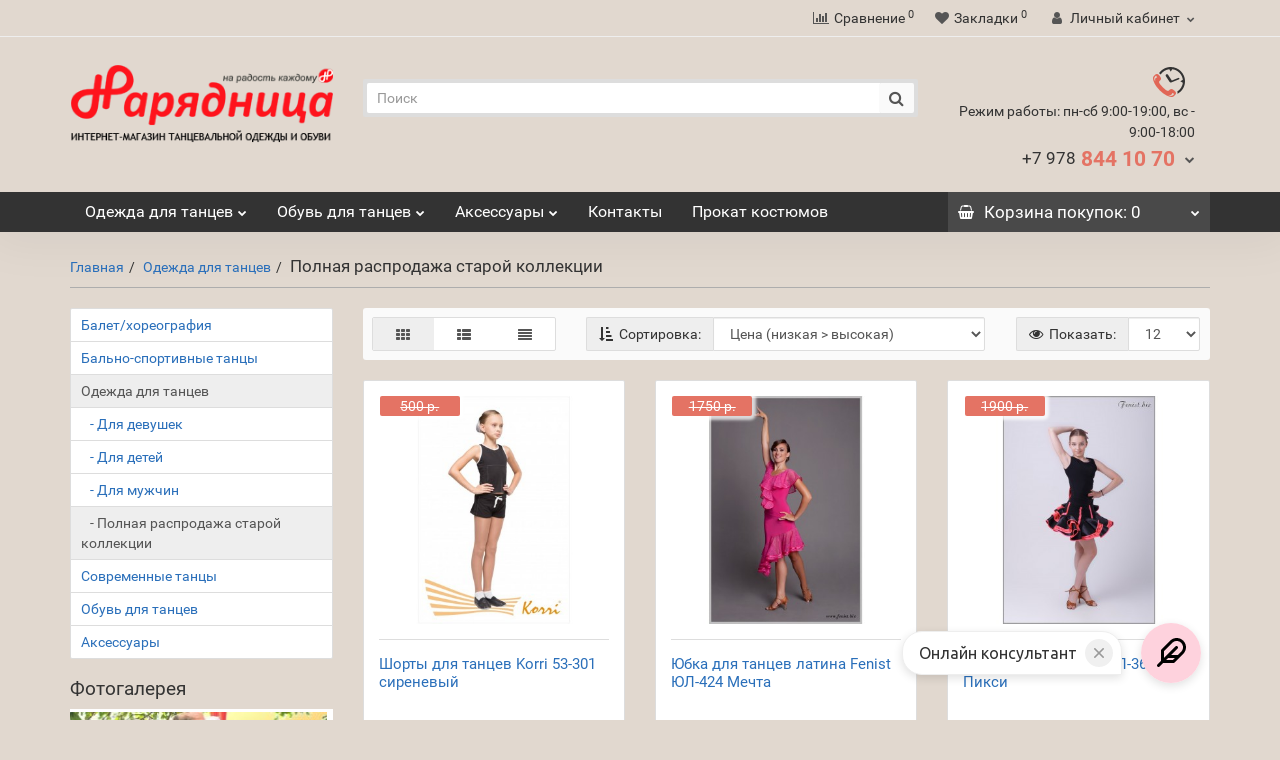

--- FILE ---
content_type: text/html; charset=utf-8
request_url: https://naryadnica.ru/odezhda-dlja-tancev/polnaja-rasprodazha-staroj-kollekcii/
body_size: 20529
content:
<!DOCTYPE html>
<!--[if IE]><![endif]-->
<!--[if IE 8 ]><html dir="ltr" lang="ru" class="iexpl"><![endif]-->
<!--[if IE 9 ]><html dir="ltr" lang="ru" class="iexpl"><![endif]-->
<!--[if (gt IE 9)|!(IE)]><!-->
<html dir="ltr" lang="ru" class="product-category-3_174">
<!--<![endif]-->
<head>
<meta charset="UTF-8" />
<meta name="viewport" content="width=device-width, initial-scale=1">
<meta http-equiv="X-UA-Compatible" content="IE=edge">
<title>Полная распродажа старой коллекции</title>
<base href="https://naryadnica.ru/" />
<meta name="description" content="Полная распродажа старой коллекции" />
<meta property="og:title" content="Полная распродажа старой коллекции" />
<meta property="og:type" content="website" />
<meta property="og:url" content="https://naryadnica.ru/odezhda-dlja-tancev/polnaja-rasprodazha-staroj-kollekcii/" />
<meta property="og:image" content="https://naryadnica.ru/image/catalog/logogo.png" />
<meta property="og:site_name" content="Интернет-магазин по продаже танцевальной одежды и обуви с доставкой по России. Все права защищены." />
<link href="catalog/view/javascript/bootstrap/css/bootstrap.min.css" rel="stylesheet" media="screen" />
<link href="catalog/view/javascript/revolution/font-awesome/css/font-awesome.min.css" rel="stylesheet" type="text/css" />
<link href="catalog/view/theme/revolution/stylesheet/stylesheet.css" rel="stylesheet">
<link href="catalog/view/javascript/revolution/nprogress.css" rel="stylesheet">
<link href="catalog/view/javascript/revolution/jasny-bootstrap.min.css" rel="stylesheet">
<link href="catalog/view/javascript/revolution/magnific-popup.css" rel="stylesheet" media="screen" />
<link href="catalog/view/javascript/revolution/owl-carousel/owl.carousel.css" type="text/css" rel="stylesheet" media="screen">
<style>
.image .stiker_last {color: #FFFFFF; background-color: #494949; }
.image .stiker_best {color: #FFFFFF; background-color: #2D77C8; }
.image .stiker_spec {color: #FFFFFF; background-color: #E47364; }
.image .stiker_netu {color: #333333; background-color: #EEEEEE; }
.image .stiker_user {color: #333333; background-color: #EEEEEE; }
#top7 {background-color: #FFFFFF;}
.rev_slider.rev_blog_mod h3 {background-color: #FFFFFF;}
.rev_slider.rev_blog_mod .owl-pagination {background-color: #FFFFFF;}
.rev_slider.rev_blog_mod .vertical-sreview {margin-bottom: 2px;}
.rev_slider.rev_blog_mod {margin-top: 0;}
#top4 {background-color: #E1D8CF;}
::selection {background-color: #EAEAEA;}
body,#all_document,header,#top,#top2,.rev_slider .owl-pagination,.rev_slider h3,#product_products .owl-pagination,#product_products h3,.nav-tabs>li.active>a, .nav-tabs>li.active>a:focus, .nav-tabs>li.active>a:hover {background-color: #E1D8CF;}
#top {border-bottom: 1px solid #eeeeee;}
#top3,#top3.affix {width: 100%;}
#top .container {border-bottom: none;}
#top {border-bottom: 1px solid #eeeeee;}
a,.list-group a,.pagination>li>a, .pagination>li>span {color: #2A6FBA;}
.btn-primary,.pagination>.active>a, .pagination>.active>a:focus, .pagination>.active>a:hover, .pagination>.active>span, .pagination>.active>span:focus, .pagination>.active>span:hover,
#popup-view-wrapper .popup-footer a {background-color: #2A6FBA; border-color: #2A6FBA;}
a:hover,.list-group a:hover,.list-group a.active:hover,.pagination>li>a:hover,.pagination>li>span:hover,.top-links.verh a:hover,.top-links.verh .span-a:hover:hover,.product-info .btn-plus button:hover, .product-info .btn-minus button:hover,.product-info .pop_ico:hover, .product-info .compare .fa:hover, .product-info .wishlist .fa:hover,.product-info input[type='radio']:checked + label span.option_price, .product-info input[type='checkbox']:checked + label span.option_price,.home_block a:hover, .home_block a:hover .image > .fa,#menu2 ul.lastul li a:hover,#menu2 a:hover,#menu2 li.glavli a:hover,#menu .nav > li .dropdown-menu li .dropdown-menu ul li a:hover,#menu .nav > li > div > .dropdown-menu > div > ul > li > a:hover,.display-products-cart .btn-plus button:hover, .display-products-cart .btn-minus button:hover,.dropdown-menu li > a:hover, .dropdown-menu li > a:hover i,.search .search_button:hover,.search .change_category_button:hover,.popup_notification .mfp-close:hover,#popup-order-okno .mfp-close:hover, #popup-okno .mfp-close:hover,#popup-view-wrapper .mfp-close:hover,.wwicons a:hover,.cd-products-comparison-table .in_wishlist .fa-border, .cd-products-comparison-table .in_compare .fa-border,.cd-products-comparison-table .fa-border:hover,.product-info .in_wishlist .fa, .product-info .in_compare .fa,.well.well-sm .btn-group-justified .btn-default:hover,.dropdown-menu li > a:hover, .dropdown-menu li > a:hover i,.search .dropdown-menu > li > a:hover .name,.table-revolution .btn-plus button:hover, .table-revolution .btn-minus button:hover,.owl-carousel .owl-buttons div i:hover,.product-thumb .fa-border:hover {color: #DD4B39;}
.btn-primary:hover,#popup-view-wrapper .popup-footer a:hover,#popup-view-wrapper .popup-footer a:hover,.btn-primary.active.focus, .btn-primary.active:focus, .btn-primary.active:hover, .btn-primary:active.focus, .btn-primary:active:focus, .btn-primary:active:hover, .open>.dropdown-toggle.btn-primary.focus, .open>.dropdown-toggle.btn-primary:focus, .open>.dropdown-toggle.btn-primary:hover,#popup-view-wrapper .popup-footer a:hover {background-color: #DD4B39; border-color: #DD4B39;}
#top2 .tel .s22,#top2 .tel .s22:hover i,.rating .fa-star,.rat-star.active,.rat-star.checked,.rating .fa-star + .fa-star-o,.product-info input[type='radio']:checked + label .fa, .product-info input[type='checkbox']:checked + label .fa,.product-info .form-group .list-unstyled .update_price, .product-info .form-group .list-unstyled .update_special,.product-thumb .price-new {color: #E47364 !important;}
.product-info #button-cart,#cart:hover button.cart,.popup_notification .popup-footer a, #popup-order-okno .popup-footer a, #popup-okno .popup-footer a,.btn-danger {background-color: #E47364;}
.product-thumb .fa-border.fa-shopping-basket {background-color: #E47364; border-color: #E47364;}
.product-info input[type='radio']:checked + label, .product-info input[type='checkbox']:checked + label,.product-info input[type='radio']:hover + label, .product-info input[type='checkbox']:hover + label {box-shadow: 0px 0px 1px 1px #E47364;}
.product-info .radio .btn-default:active {border-color: #E47364;}
.product-info #button-cart:hover,.popup-phone-wrapper,.popup_notification .popup-footer a:hover, #popup-order-okno .popup-footer a:hover, #popup-okno .popup-footer a:hover,.btn-danger:hover {background-color: #DD4B39;}
.product-thumb .fa-border.fa-shopping-basket:hover {background-color: #DD4B39; border-color: #DD4B39;}
#menu2_button .box-heading {background-color: #2A6FBA;}
#top3 {background-color: #333333;}
#cart button.cart {background-color: #494949;}
footer .footer {background-color: #232323;}
@media (max-width: 767px) {#top4, #top5 {display: block;margin-bottom: -10px;min-height: initial !important;}}
.razmiv #revslideshow,.razmiv #top6,.razmiv #content,.razmiv .rev_slider,.razmiv .hcarousel,.razmiv #vk_groups,.razmiv .breadcrumb,.razmiv .razmivcont,.razmiv #top3_links .top-links,.razmiv .home_h1,.razmiv #column-left,.razmiv #column-right,.razmiv #top7,.razmiv footer {-webkit-filter: blur(1px);filter: blur(1px);-webkit-transition: all 50ms linear;-moz-transition: all 50ms linear;-ms-transition: all 50ms linear;-o-transition: all 50ms linear;transition: all 50ms linear;}
.razmiv2 #top,.razmiv2 #revslideshow,.razmiv2 #menu2_button,.razmiv2 #top6,.razmiv2 #content,.razmiv2 .rev_slider,.razmiv2 .hcarousel,.razmiv2 #vk_groups,.razmiv2 .breadcrumb,.razmiv2 #top3_links .top-links,.razmiv2 .home_h1,.razmiv2 #column-left,.razmiv2 #column-right,.razmiv2 #top7,.razmiv2 #top2,.razmiv2 #top3,.razmiv2 footer {-webkit-filter: blur(1px);filter: blur(1px);-webkit-transition: all 50ms linear;-moz-transition: all 50ms linear;-ms-transition: all 50ms linear;-o-transition: all 50ms linear;transition: all 50ms linear;}
.iexpl .razmiv #revslideshow,.iexpl .razmiv #top6,.iexpl .razmiv #content,.iexpl .razmiv .rev_slider,.iexpl .razmiv .hcarousel,.iexpl .razmiv #vk_groups,.iexpl .razmiv .breadcrumb,.iexpl .razmiv .razmivcont,.iexpl .razmiv #top3_links .top-links,.iexpl .razmiv .home_h1,.iexpl .razmiv #column-left,.iexpl .razmiv #column-right,.iexpl .razmiv #top7,.iexpl .razmiv footer {filter: none;-webkit-transition: all 50ms linear;-moz-transition: all 50ms linear;-ms-transition: all 50ms linear;-o-transition: all 50ms linear;transition: all 50ms linear;}
.iexpl .razmiv2 #top,.iexpl .razmiv2 #revslideshow,.iexpl .razmiv2 #menu2_button,.iexpl .razmiv2 #top6,.iexpl .razmiv2 #content,.iexpl .razmiv2 .rev_slider,.iexpl .razmiv2 .hcarousel,.iexpl .razmiv2 #vk_groups,.iexpl .razmiv2 .breadcrumb,.iexpl .razmiv2 #top3_links .top-links,.iexpl .razmiv2 .home_h1,.iexpl .razmiv2 #column-left,.iexpl .razmiv2 #column-right,.iexpl .razmiv2 #top7,.iexpl .razmiv2 #top2,.iexpl .razmiv2 #top3,.iexpl .razmiv2 footer {filter: none;-webkit-transition: all 50ms linear;-moz-transition: all 50ms linear;-ms-transition: all 50ms linear;-o-transition: all 50ms linear;transition: all 50ms linear;}
.product-grid .product-thumb .description, .rev_slider .product-thumb .description {display: block;}
#top2 .search {margin-top: 22px;}
#top2 #logo {margin-top: 8px;}
.fa-map-marker{display:none}
.vertical-sreview .caption{background:#e1d8cf}
#top7 {background-color: #e1d8cf;}
.rev_slider.rev_blog_mod h3 {background-color: #e1d8cf;}
.rev_slider.rev_blog_mod .owl-pagination {background-color: #e1d8cf;}
.scroll-top-wrapper{bottom:60px}#menu .mmmenu .dropdown-menu:before {display: none;}
</style>
<link href="catalog/view/javascript/blog/colorbox/css/0/colorbox.css" type="text/css" rel="stylesheet" media="screen" />
<link href="image/seocms.css" type="text/css" rel="stylesheet" media="screen" />
<link href="catalog/view/javascript/jquery/owl-carousel/owl.carousel.css" type="text/css" rel="stylesheet" media="screen" />
<script src="catalog/view/javascript/jquery/jquery-2.1.1.min.js" type="text/javascript"></script>
<script src="catalog/view/javascript/jquery/owl-carousel/owl.carousel.min.js" type="text/javascript"></script>
<link href="https://naryadnica.ru/odezhda-dlja-tancev/polnaja-rasprodazha-staroj-kollekcii/" rel="canonical" />
<link href="https://naryadnica.ru/image/data/favicon.png" rel="icon" />
<script src="catalog/view/javascript/blog/colorbox/jquery.colorbox.js" type="text/javascript"></script>
<script src="catalog/view/javascript/blog/blog.color.js" type="text/javascript"></script>
<script src="catalog/view/javascript/jquery/owl-carousel/owl.carousel.min.js" type="text/javascript"></script>
<script src="catalog/view/javascript/revolution/ajax_search.js" type="text/javascript"></script>
<!-- Cleversite chat button -->
    <script src="//widget.cleversite.ru/widget/122006/188174/"></script>
<!-- / End of Cleversite chat button --></head>
<body>
<div id="pagefader"></div>
<div id="pagefader2"></div>
<!--noindex-->
<div class="hidden-md hidden-lg">
	<nav class="mobilemenu navmenu mobcats navmenu-default navmenu-fixed-left offcanvas">
		<div class="collapse navbar-collapse navbar-ex1-collapse">
			<ul class="nav navbar-nav">
				<li><button data-toggle="offcanvas" data-target=".mobcats" data-canvas="body">Назад<i class="fa fa-chevron-right"></i></button></li>
									<li>
						<a href="http://naryadnica.ru/odezhda-dlja-tancev/" rel="nofollow">Одежда для танцев<span class="chevrond" href="#rsubmenu11" data-toggle="collapse"><i class="fa fa-chevron-down"></i></span></a>
													<div class="collapse list-group-submenu" id="rsubmenu11">
								<ul class="list-unstyled">
																			<li>
											<a href="http://naryadnica.ru/odezhda-dlja-tancev/dlja-devushek/" rel="nofollow">Для девушек<span class="chevrond" href="#rsubmenu211" data-toggle="collapse" data-parent="#rsubmenu11"><i class="fa fa-chevron-down"></i></span></a>
																							<div class="collapse list-group-submenu" id="rsubmenu211">
													<ul class="list-unstyled">
																													<li><a href="http://naryadnica.ru/odezhda-dlja-tancev/dlja-devushek/bandazhi-trusy/" rel="nofollow">- Белье для танцев</a></li>
																													<li><a href="http://naryadnica.ru/odezhda-dlja-tancev/dlja-devushek/bluzy-latina/" rel="nofollow">- Блузы латина</a></li>
																													<li><a href="http://naryadnica.ru/odezhda-dlja-tancev/dlja-devushek/brjuki-shorty/" rel="nofollow">- Брюки, шорты</a></li>
																													<li><a href="http://naryadnica.ru/odezhda-dlja-tancev/dlja-devushek/kombinezony/" rel="nofollow">- Комбинезоны</a></li>
																													<li><a href="http://naryadnica.ru/odezhda-dlja-tancev/dlja-devushek/kupalniki/" rel="nofollow">- Купальники</a></li>
																													<li><a href="http://naryadnica.ru/odezhda-dlja-tancev/dlja-devushek/losiny-baletnoe-triko-kolgotki/" rel="nofollow">- Лосины, балетное трико, колготки</a></li>
																													<li><a href="http://naryadnica.ru/odezhda-dlja-tancev/dlja-devushek/odezhda-dlja-balno-sportivnogo-tanca/" rel="nofollow">- Одежда для бально-спортивного танца</a></li>
																													<li><a href="http://naryadnica.ru/odezhda-dlja-tancev/dlja-devushek/odezhda-dlja-narodnogo-tanca/" rel="nofollow">- Одежда для народного танца</a></li>
																													<li><a href="http://naryadnica.ru/odezhda-dlja-tancev/dlja-devushek/odezhda-dlja-sovremennogo-tanca-2/" rel="nofollow">- Одежда для современного танца</a></li>
																													<li><a href="http://naryadnica.ru/odezhda-dlja-tancev/dlja-devushek/odezhda-s-effektom-sauny/" rel="nofollow">- Одежда с эффектом сауны</a></li>
																													<li><a href="http://naryadnica.ru/odezhda-dlja-tancev/dlja-devushek/plate-standart/" rel="nofollow">- Платье стандарт</a></li>
																													<li><a href="http://naryadnica.ru/odezhda-dlja-tancev/dlja-devushek/platja-latina-juniory/" rel="nofollow">- Платья латина юниоры</a></li>
																													<li><a href="http://naryadnica.ru/odezhda-dlja-tancev/dlja-devushek/razogrevochnaja-odezhda/" rel="nofollow">- Разогревочная одежда</a></li>
																													<li><a href="http://naryadnica.ru/odezhda-dlja-tancev/dlja-devushek/rejtingovye-platja/" rel="nofollow">- Рейтинговые платья</a></li>
																													<li><a href="http://naryadnica.ru/odezhda-dlja-tancev/dlja-devushek/repeticionnye-jubki-pachki-2/" rel="nofollow">- Репетиционные юбки, пачки</a></li>
																													<li><a href="http://naryadnica.ru/index.php?route=product/category&amp;path=3_46_75" rel="nofollow">- Футболки, гольфы, майки</a></li>
																													<li><a href="http://naryadnica.ru/odezhda-dlja-tancev/dlja-devushek/jubka-dlja-latiny/" rel="nofollow">- Юбка для латины</a></li>
																													<li><a href="http://naryadnica.ru/odezhda-dlja-tancev/dlja-devushek/jubka-standart/" rel="nofollow">- Юбка стандарт</a></li>
																											</ul>
												</div>
																					</li>
																			<li>
											<a href="http://naryadnica.ru/odezhda-dlja-tancev/dlja-detej-2/" rel="nofollow">Для детей<span class="chevrond" href="#rsubmenu212" data-toggle="collapse" data-parent="#rsubmenu11"><i class="fa fa-chevron-down"></i></span></a>
																							<div class="collapse list-group-submenu" id="rsubmenu212">
													<ul class="list-unstyled">
																													<li><a href="http://naryadnica.ru/index.php?route=product/category&amp;path=3_102_90" rel="nofollow">- Балетное трико, колготки</a></li>
																													<li><a href="http://naryadnica.ru/odezhda-dlja-tancev/dlja-detej-2/bandazhi-trusy-3/" rel="nofollow">- Бандажи, трусы</a></li>
																													<li><a href="http://naryadnica.ru/odezhda-dlja-tancev/dlja-detej-2/brjuki-shorty-2/" rel="nofollow">- Брюки, шорты</a></li>
																													<li><a href="http://naryadnica.ru/index.php?route=product/category&amp;path=3_102_84" rel="nofollow">- Комбинезоны</a></li>
																													<li><a href="http://naryadnica.ru/odezhda-dlja-tancev/dlja-detej-2/kupalniki-2/" rel="nofollow">- Купальники</a></li>
																													<li><a href="http://naryadnica.ru/odezhda-dlja-tancev/dlja-detej-2/odezhda-dlja-balno-sportivnogo-tanca-2/" rel="nofollow">- Одежда для бально-спортивного танца</a></li>
																													<li><a href="http://naryadnica.ru/odezhda-dlja-tancev/dlja-detej-2/platja-latina/" rel="nofollow">- Платья латина</a></li>
																													<li><a href="http://naryadnica.ru/odezhda-dlja-tancev/dlja-detej-2/razogrevochnaja-odezhda-2/" rel="nofollow">- Разогревочная одежда</a></li>
																													<li><a href="http://naryadnica.ru/odezhda-dlja-tancev/dlja-detej-2/repeticionnye-jubki-pachki/" rel="nofollow">- Репетиционные юбки, пачки</a></li>
																													<li><a href="http://naryadnica.ru/odezhda-dlja-tancev/dlja-detej-2/futbolki-golfy-majki/" rel="nofollow">- Футболки, гольфы, майки</a></li>
																											</ul>
												</div>
																					</li>
																			<li>
											<a href="http://naryadnica.ru/odezhda-dlja-tancev/dlja-muzhchin/" rel="nofollow">Для мужчин<span class="chevrond" href="#rsubmenu213" data-toggle="collapse" data-parent="#rsubmenu11"><i class="fa fa-chevron-down"></i></span></a>
																							<div class="collapse list-group-submenu" id="rsubmenu213">
													<ul class="list-unstyled">
																													<li><a href="http://naryadnica.ru/odezhda-dlja-tancev/dlja-muzhchin/bandazhi-trusy-2/" rel="nofollow">- Бандажи, трусы</a></li>
																													<li><a href="http://naryadnica.ru/odezhda-dlja-tancev/dlja-muzhchin/brjuki-shorty-velosipedki/" rel="nofollow">- Брюки, шорты, велосипедки</a></li>
																													<li><a href="http://naryadnica.ru/odezhda-dlja-tancev/dlja-muzhchin/kombinezony-2/" rel="nofollow">- Комбинезоны</a></li>
																													<li><a href="http://naryadnica.ru/odezhda-dlja-tancev/dlja-muzhchin/odezhda-dlja-sovremennogo-tanca/" rel="nofollow">- Одежда для современного танца</a></li>
																													<li><a href="http://naryadnica.ru/odezhda-dlja-tancev/dlja-muzhchin/rubashka-dlja-latiny/" rel="nofollow">- Рубашка для латины</a></li>
																													<li><a href="http://naryadnica.ru/odezhda-dlja-tancev/dlja-muzhchin/rubashka-standart/" rel="nofollow">- Рубашка стандарт</a></li>
																													<li><a href="http://naryadnica.ru/odezhda-dlja-tancev/dlja-muzhchin/futbolki/" rel="nofollow">- Футболки</a></li>
																											</ul>
												</div>
																					</li>
																			<li>
											<a href="http://naryadnica.ru/odezhda-dlja-tancev/polnaja-rasprodazha-staroj-kollekcii/" rel="nofollow">Полная распродажа старой коллекции</a>
																					</li>
																	</ul>
							</div>
											</li>
									<li>
						<a href="http://naryadnica.ru/obuv-dlja-tancev/" rel="nofollow">Обувь для танцев<span class="chevrond" href="#rsubmenu12" data-toggle="collapse"><i class="fa fa-chevron-down"></i></span></a>
													<div class="collapse list-group-submenu" id="rsubmenu12">
								<ul class="list-unstyled">
																			<li>
											<a href="http://naryadnica.ru/obuv-dlja-tancev/dlja-devushek-2/" rel="nofollow">Для девушек<span class="chevrond" href="#rsubmenu221" data-toggle="collapse" data-parent="#rsubmenu12"><i class="fa fa-chevron-down"></i></span></a>
																							<div class="collapse list-group-submenu" id="rsubmenu221">
													<ul class="list-unstyled">
																													<li><a href="http://naryadnica.ru/obuv-dlja-tancev/dlja-devushek-2/balnaja/" rel="nofollow">- Бальная</a></li>
																													<li><a href="http://naryadnica.ru/obuv-dlja-tancev/dlja-devushek-2/gimnastika/" rel="nofollow">- Гимнастическая обувь</a></li>
																													<li><a href="http://naryadnica.ru/obuv-dlja-tancev/dlja-devushek-2/latina/" rel="nofollow">- Латина</a></li>
																													<li><a href="http://naryadnica.ru/obuv-dlja-tancev/dlja-devushek-2/narodnaja/" rel="nofollow">- Народная</a></li>
																													<li><a href="http://naryadnica.ru/obuv-dlja-tancev/dlja-devushek-2/obuv-dlja-kontempa-i-moderna/" rel="nofollow">- Обувь для контемпа и модерна</a></li>
																													<li><a href="http://naryadnica.ru/obuv-dlja-tancev/dlja-devushek-2/obuv-dlja-razogreva/" rel="nofollow">- Обувь для разогрева</a></li>
																													<li><a href="http://naryadnica.ru/obuv-dlja-tancev/dlja-devushek-2/puanty/" rel="nofollow">- Пуанты</a></li>
																													<li><a href="http://naryadnica.ru/obuv-dlja-tancev/dlja-devushek-2/standart/" rel="nofollow">- Стандарт</a></li>
																													<li><a href="http://naryadnica.ru/obuv-dlja-tancev/dlja-devushek-2/strip-obuv-2/" rel="nofollow">- Стрип обувь</a></li>
																													<li><a href="http://naryadnica.ru/obuv-dlja-tancev/dlja-devushek-2/tango/" rel="nofollow">- Танго</a></li>
																											</ul>
												</div>
																					</li>
																			<li>
											<a href="http://naryadnica.ru/obuv-dlja-tancev/dlja-muzhchin-2/" rel="nofollow">Для мужчин<span class="chevrond" href="#rsubmenu222" data-toggle="collapse" data-parent="#rsubmenu12"><i class="fa fa-chevron-down"></i></span></a>
																							<div class="collapse list-group-submenu" id="rsubmenu222">
													<ul class="list-unstyled">
																													<li><a href="http://naryadnica.ru/obuv-dlja-tancev/dlja-muzhchin-2/latina-2/" rel="nofollow">- Латина</a></li>
																													<li><a href="http://naryadnica.ru/obuv-dlja-tancev/dlja-muzhchin-2/narodnaja-2/" rel="nofollow">- Народная</a></li>
																													<li><a href="http://naryadnica.ru/obuv-dlja-tancev/dlja-muzhchin-2/standart-2/" rel="nofollow">- Стандарт</a></li>
																													<li><a href="http://naryadnica.ru/obuv-dlja-tancev/dlja-muzhchin-2/tango-2/" rel="nofollow">- Танго</a></li>
																											</ul>
												</div>
																					</li>
																			<li>
											<a href="http://naryadnica.ru/obuv-dlja-tancev/trenirovochnaja-obuv-cheshki-baletki-dzhazovki-krossovki-praktika/" rel="nofollow">Тренировочная обувь: чешки, балетки, джазовки, кроссовки, практика<span class="chevrond" href="#rsubmenu223" data-toggle="collapse" data-parent="#rsubmenu12"><i class="fa fa-chevron-down"></i></span></a>
																							<div class="collapse list-group-submenu" id="rsubmenu223">
													<ul class="list-unstyled">
																													<li><a href="http://naryadnica.ru/obuv-dlja-tancev/trenirovochnaja-obuv-cheshki-baletki-dzhazovki-krossovki-praktika/baletki/" rel="nofollow">- Балетки</a></li>
																													<li><a href="http://naryadnica.ru/obuv-dlja-tancev/trenirovochnaja-obuv-cheshki-baletki-dzhazovki-krossovki-praktika/dzhazovki/" rel="nofollow">- Джазовки</a></li>
																													<li><a href="http://naryadnica.ru/obuv-dlja-tancev/trenirovochnaja-obuv-cheshki-baletki-dzhazovki-krossovki-praktika/krossovki/" rel="nofollow">- Кроссовки</a></li>
																													<li><a href="http://naryadnica.ru/obuv-dlja-tancev/trenirovochnaja-obuv-cheshki-baletki-dzhazovki-krossovki-praktika/praktika/" rel="nofollow">- Практика</a></li>
																													<li><a href="http://naryadnica.ru/obuv-dlja-tancev/trenirovochnaja-obuv-cheshki-baletki-dzhazovki-krossovki-praktika/cheshki/" rel="nofollow">- Чешки</a></li>
																											</ul>
												</div>
																					</li>
																	</ul>
							</div>
											</li>
									<li>
						<a href="http://naryadnica.ru/aksessuar/" rel="nofollow">Аксессуары<span class="chevrond" href="#rsubmenu13" data-toggle="collapse"><i class="fa fa-chevron-down"></i></span></a>
													<div class="collapse list-group-submenu" id="rsubmenu13">
								<ul class="list-unstyled">
																			<li>
											<a href="http://naryadnica.ru/index.php?route=product/category&amp;path=121_176" rel="nofollow">Балет</a>
																					</li>
																			<li>
											<a href="http://naryadnica.ru/index.php?route=product/category&amp;path=121_177" rel="nofollow">Бальные</a>
																					</li>
																			<li>
											<a href="http://naryadnica.ru/aksessuar/gimnastika-akcessi/" rel="nofollow">Гимнастика</a>
																					</li>
																			<li>
											<a href="http://naryadnica.ru/index.php?route=product/category&amp;path=121_178" rel="nofollow">Для волос</a>
																					</li>
																			<li>
											<a href="http://naryadnica.ru/index.php?route=product/category&amp;path=121_179" rel="nofollow">Косметика</a>
																					</li>
																			<li>
											<a href="http://naryadnica.ru/index.php?route=product/category&amp;path=121_180" rel="nofollow">Наколенники и напульсники</a>
																					</li>
																			<li>
											<a href="http://naryadnica.ru/index.php?route=product/category&amp;path=121_181" rel="nofollow">Сувениры</a>
																					</li>
																			<li>
											<a href="http://naryadnica.ru/index.php?route=product/category&amp;path=121_182" rel="nofollow">Украшения</a>
																					</li>
																			<li>
											<a href="http://naryadnica.ru/aksessuar/chehly-i-sumki/" rel="nofollow">Чехлы и сумки</a>
																					</li>
																	</ul>
							</div>
											</li>
											</ul>
		</div>
	</nav>
	<nav class="mobilemenu navmenu moblinks navmenu-default navmenu-fixed-left offcanvas">
		<div class="collapse navbar-collapse navbar-ex1-collapse">
		  <ul class="nav navbar-nav">
			<li><button data-toggle="offcanvas" data-target=".moblinks" data-canvas="body">Назад<i class="fa fa-chevron-right"></i></button></li>
									<li class="foroppro_mob" style="display:none;"></li>
		  </ul>
		</div>
	</nav>
</div>
<!--/noindex-->
<header>
		<div id="top">
		<div class="container">
									<div class="top-links verh nav pull-right ">
				<ul class="list-inline">
																				<li>
					<a href="http://naryadnica.ru/product-compare/" class="dropdown-toggle"><span id="compare-total"><i class="fa fa-bar-chart"></i><span class="hidden-xs hidden-sm">Сравнение</span><sup>0</sup></span></a>
					</li>
															<li>
					<a href="https://naryadnica.ru/wishlist/" class="dropdown-toggle"><span id="wishlist-total"><i class="fa fa-heart"></i><span class="hidden-xs hidden-sm">Закладки</span><sup>0</sup></span></a>
					</li>
															<li class="dropdown"><a href="https://naryadnica.ru/account/" title="Личный кабинет" class="dropdown-toggle" data-toggle="dropdown"><i class="fa fa-user"></i> <span class="hidden-xs hidden-sm">Личный кабинет</span><i class="fa fa-chevron-down strdown"></i></a>
						<ul class="dropdown-menu dropdown-menu-right">
																					<li><a onclick="get_revpopup_login();">Авторизация</a></li>
														<li><a href="https://naryadnica.ru/simpleregister/">Регистрация</a></li>
												</ul>
					</li>
									</ul>
			</div>
					</div>
	</div>
		<div id="top2">
	  <div class="container">
		<div class="row">
		<div class="col-xs-12 col-sm-6 col-md-3">
			<div id="logo">
			  								  <a href="http://naryadnica.ru/"><img src="https://naryadnica.ru/image/catalog/logogo.png" title="Интернет-магазин по продаже танцевальной одежды и обуви с доставкой по России. Все права защищены." alt="Интернет-магазин по продаже танцевальной одежды и обуви с доставкой по России. Все права защищены." class="img-responsive" /></a>
							  			</div>
		</div>
					<div class="hidden-xs hidden-sm bigsearch col-xs-12 col-sm-6 col-md-6">	<div class="search input-group">
		<input type="text" name="search" value="" placeholder="Поиск" class="form-control input-lg" />
		<input class="selected_category" type="hidden" name="category_id" value="0" />
		<span class="input-group-btn">
			<button type="button" class="search-button btn btn-default btn-lg search_button"><i class="fa fa-search"></i></button>
		</span>
	</div>
</div>
			<div class="col-xs-12 col-sm-6 col-md-3">
				<div class="header_conts t-ar">
					<div class="tel">
													<span class="header_phone_image"><img src="https://naryadnica.ru/image/cache/catalog/revolution/telefon_header-32x32.png" alt=""/></span>
												<div class="header_phone_nomer">
															<span class="s11">Режим работы: пн-сб 9:00-19:00, вс - 9:00-18:00</span>
																																						<button type="button" class="dropdown-toggle" data-toggle="dropdown" aria-expanded="true">
																	<span class="s22">
																					<span class="telefon">+7 978</span> 
																				844 10 70																				<i class="fa fa-chevron-down"></i>
																			</span>
									
								</button>
																														<ul class="dropdown-menu dropdown-menu-right dop_contss">
																																																												<li><span><i class="fa fa fa-envelope-o" aria-hidden="true"></i><span>roznica-naryadnica@mail.ru</span></span></li>
																																												<li><span><i class="fa fa fa-bank" aria-hidden="true"></i><span>г. Симферополь, ул Жуковского 21</span></span></li>
																																						</ul>	
													</div>
					</div>
									</div>
			</div>
				<div class="hidden-md hidden-lg mobsearch col-xs-12 col-sm-12">	<div class="search input-group">
		<input type="text" name="search" value="" placeholder="Поиск" class="form-control input-lg" />
		<input class="selected_category" type="hidden" name="category_id" value="0" />
		<span class="input-group-btn">
			<button type="button" class="search-button btn btn-default btn-lg search_button"><i class="fa fa-search"></i></button>
		</span>
	</div>
</div>
		</div>
	  </div>
	</div>  
	<!--noindex-->
	<div id="top3_links" class="clearfix hidden-md hidden-lg">
		<div class="container">
			<div class="row">
				<div class="top-links col-xs-12">
						<ul class="list-inline">
																															<li><a href="http://naryadnica.ru/contact" rel="nofollow"><i class="hidden-md fa none hidden"></i>Контакты</a></li>
																	<li><a href="https://prokatkostumov.su/" rel="nofollow"><i class="hidden-md fa none hidden"></i>Прокат костюмов</a></li>
																					</ul>
				</div>
			</div>
		</div>
	</div>
	<!--/noindex-->
	<div id="top3" class="clearfix">
		<div class="container">
			<div class="row image_in_ico_row">
									<div class="col-xs-6 hidden-md hidden-lg">
						<div id="menu2_button" class="page-fader inhome">
							<div class="box-heading" data-toggle="offcanvas" data-target=".navmenu.mobcats" data-canvas="body"><i class="fa fa-bars"></i>Каталог<span class="hidden-xs"> товаров</span><span class="icorightmenu"><i class="fa fa-chevron-down"></i></span></div>
						</div>
					</div>
					<div class="hidden-xs hidden-sm col-md-9">
						<nav id="menu">
							<div class="collapse navbar-collapse navbar-ex1-collapse">
							  <ul class="nav navbar-nav">
							    																														<li><a href="http://naryadnica.ru/odezhda-dlja-tancev/"><i class="am_category_icon hidden-md fa none hidden"></i>Одежда для танцев<span class="icorightmenu"><i class="fa fa-chevron-down"></i></span></a>
											<span class="dropdown-toggle visible-xs visible-sm"><i class="fa fa-plus"></i><i class="fa fa-minus"></i></span>
											  <div class="mmmenu" style="position: initial">
												  <div class="dropdown-menu">
													<div class="dropdown-inner">
																											<div class="image_in_ico_3 refine_categories clearfix">

																														<div style="float:left;width: 24%;">
																<a style="width: 100%;"  class="col-sm-2 col-lg-2" href="http://naryadnica.ru/odezhda-dlja-tancev/dlja-devushek/">
																	<img src="https://naryadnica.ru/image/cache/data/Menu%20png/Plate_dlya_latiny_na_bezhevom_masle_250-60x60.png" title="Для девушек" alt="Для девушек" /><span>Для девушек</span>
																</a>


																<ul class="myul" style="list-style: none;display:block;">		
																																	<li ><a style="margin:0" href="http://naryadnica.ru/odezhda-dlja-tancev/dlja-devushek/bandazhi-trusy/" rel="nofollow" data-img="data/Menu png/BD30.png">- Белье для танцев</a></li>
																																	<li ><a style="margin:0" href="http://naryadnica.ru/odezhda-dlja-tancev/dlja-devushek/bluzy-latina/" rel="nofollow" data-img="data/Category/Odejda/Odejda_dlya_balno_sportivnogo_tanca_devushki/UL_426_Vikhr_Bl_326_Vikhr_1-800x800.png">- Блузы латина</a></li>
																																	<li ><a style="margin:0" href="http://naryadnica.ru/odezhda-dlja-tancev/dlja-devushek/brjuki-shorty/" rel="nofollow" data-img="data/Menu png/bryuki_404.png">- Брюки, шорты</a></li>
																																	<li ><a style="margin:0" href="http://naryadnica.ru/odezhda-dlja-tancev/dlja-devushek/kombinezony/" rel="nofollow" data-img="data/Menu png/da_07_kombinezon_bez_rukava_i_sleda.png">- Комбинезоны</a></li>
																																	<li ><a style="margin:0" href="http://naryadnica.ru/odezhda-dlja-tancev/dlja-devushek/kupalniki/" rel="nofollow" data-img="data/Menu png/DA_1176_kupalnik.png">- Купальники</a></li>
																																	<li ><a style="margin:0" href="http://naryadnica.ru/odezhda-dlja-tancev/dlja-devushek/losiny-baletnoe-triko-kolgotki/" rel="nofollow" data-img="data/Category/Baletnoe_triko_kolgotki/0065_Kolgotki_setka_.jpg">- Лосины, балетное трико, колготки</a></li>
																																	<li ><a style="margin:0" href="http://naryadnica.ru/odezhda-dlja-tancev/dlja-devushek/odezhda-dlja-balno-sportivnogo-tanca/" rel="nofollow" data-img="data/Menu png/Plate_dlya_latiny_411.png">- Одежда для бально-спортивного танца</a></li>
																																	<li ><a style="margin:0" href="http://naryadnica.ru/odezhda-dlja-tancev/dlja-devushek/odezhda-dlja-narodnogo-tanca/" rel="nofollow" data-img="data/Menu png/06011.png">- Одежда для народного танца</a></li>
																																	<li ><a style="margin:0" href="http://naryadnica.ru/odezhda-dlja-tancev/dlja-devushek/odezhda-dlja-sovremennogo-tanca-2/" rel="nofollow" data-img="data/Menu png/Top_KT_33.png">- Одежда для современного танца</a></li>
																																	<li ><a style="margin:0" href="http://naryadnica.ru/odezhda-dlja-tancev/dlja-devushek/odezhda-s-effektom-sauny/" rel="nofollow" data-img="data/Menu png/1108.png">- Одежда с эффектом сауны</a></li>
																																	<li ><a style="margin:0" href="http://naryadnica.ru/odezhda-dlja-tancev/dlja-devushek/plate-standart/" rel="nofollow" data-img="data/Category/Odejda/Odejda_dlya_balno_sportivnogo_tanca_devushki/plate_standartnoe_159-800x800.png">- Платье стандарт</a></li>
																																	<li ><a style="margin:0" href="http://naryadnica.ru/odezhda-dlja-tancev/dlja-devushek/platja-latina-juniory/" rel="nofollow" data-img="data/Category/Odejda/Odejda_dlya_balno_sportivnogo_tanca_devushki/barselona.png">- Платья латина юниоры</a></li>
																																	<li ><a style="margin:0" href="http://naryadnica.ru/odezhda-dlja-tancev/dlja-devushek/razogrevochnaja-odezhda/" rel="nofollow" data-img="data/Menu png/06131_Koftochka_razogrevochnaja_besshovnaja_JAponka_.png">- Разогревочная одежда</a></li>
																																	<li ><a style="margin:0" href="http://naryadnica.ru/odezhda-dlja-tancev/dlja-devushek/rejtingovye-platja/" rel="nofollow" data-img="data/Category/Odejda/Odejda_dlya_balno_sportivnogo_tanca_devushki/856_3-800x800.png">- Рейтинговые платья</a></li>
																																	<li ><a style="margin:0" href="http://naryadnica.ru/odezhda-dlja-tancev/dlja-devushek/repeticionnye-jubki-pachki-2/" rel="nofollow" data-img="data/Menu png/Yubki.png">- Репетиционные юбки, пачки</a></li>
																																	<li ><a style="margin:0" href="http://naryadnica.ru/index.php?route=product/category&amp;path=3_46_75" rel="nofollow" data-img="data/Menu png/_32_00_4.png">- Футболки, гольфы, майки</a></li>
																																	<li ><a style="margin:0" href="http://naryadnica.ru/odezhda-dlja-tancev/dlja-devushek/jubka-dlja-latiny/" rel="nofollow" data-img="data/Category/Odejda/Odejda_dlya_balno_sportivnogo_tanca_devushki/UL_134_Zabava_Bl_29_Azalija_1-800x800.png">- Юбка для латины</a></li>
																																	<li ><a style="margin:0" href="http://naryadnica.ru/odezhda-dlja-tancev/dlja-devushek/jubka-standart/" rel="nofollow" data-img="data/Category/Odejda/Odejda_dlya_balno_sportivnogo_tanca_devushki/yubka_dlya_standarta_so_shnurovkoy_103-800x800.png">- Юбка стандарт</a></li>
																																</ul>
															</div>
																														<div style="float:left;width: 24%;">
																<a style="width: 100%;"  class="col-sm-2 col-lg-2" href="http://naryadnica.ru/odezhda-dlja-tancev/dlja-detej-2/">
																	<img src="https://naryadnica.ru/image/cache/data/Menu%20png/Plate_dlya_latiny_elka_korotkoe_151-60x60.png" title="Для детей" alt="Для детей" /><span>Для детей</span>
																</a>


																<ul class="myul" style="list-style: none;display:block;">		
																																	<li ><a style="margin:0" href="http://naryadnica.ru/index.php?route=product/category&amp;path=3_102_90" rel="nofollow" data-img="data/Menu png/triko_deti.png">- Балетное трико, колготки</a></li>
																																	<li ><a style="margin:0" href="http://naryadnica.ru/odezhda-dlja-tancev/dlja-detej-2/bandazhi-trusy-3/" rel="nofollow" data-img="data/Menu png/trusi_deti.png">- Бандажи, трусы</a></li>
																																	<li ><a style="margin:0" href="http://naryadnica.ru/odezhda-dlja-tancev/dlja-detej-2/brjuki-shorty-2/" rel="nofollow" data-img="data/Menu png/Bridzhi_92_Galife_Bl_107_Gorokh_1.png">- Брюки, шорты</a></li>
																																	<li ><a style="margin:0" href="http://naryadnica.ru/index.php?route=product/category&amp;path=3_102_84" rel="nofollow" data-img="data/Menu png/kz_34_00.png">- Комбинезоны</a></li>
																																	<li ><a style="margin:0" href="http://naryadnica.ru/odezhda-dlja-tancev/dlja-detej-2/kupalniki-2/" rel="nofollow" data-img="data/Menu png/g_26_014_6.png">- Купальники</a></li>
																																	<li ><a style="margin:0" href="http://naryadnica.ru/odezhda-dlja-tancev/dlja-detej-2/odezhda-dlja-balno-sportivnogo-tanca-2/" rel="nofollow" data-img="data/Menu png/Fenist_836_6.png">- Одежда для бально-спортивного танца</a></li>
																																	<li ><a style="margin:0" href="http://naryadnica.ru/odezhda-dlja-tancev/dlja-detej-2/platja-latina/" rel="nofollow" data-img="data/Category/Odejda/565_1-800x800.png">- Платья латина</a></li>
																																	<li ><a style="margin:0" href="http://naryadnica.ru/odezhda-dlja-tancev/dlja-detej-2/razogrevochnaja-odezhda-2/" rel="nofollow" data-img="data/Category/Odejda/Razogrevochnaya_odejda_jenskaya/gpsh_ser_melanzh.jpg">- Разогревочная одежда</a></li>
																																	<li ><a style="margin:0" href="http://naryadnica.ru/odezhda-dlja-tancev/dlja-detej-2/repeticionnye-jubki-pachki/" rel="nofollow" data-img="data/Menu png/12_551.png">- Репетиционные юбки, пачки</a></li>
																																	<li ><a style="margin:0" href="http://naryadnica.ru/odezhda-dlja-tancev/dlja-detej-2/futbolki-golfy-majki/" rel="nofollow" data-img="data/Menu png/PV_01_00_C_32_00.png">- Футболки, гольфы, майки</a></li>
																																</ul>
															</div>
																														<div style="float:left;width: 24%;">
																<a style="width: 100%;"  class="col-sm-2 col-lg-2" href="http://naryadnica.ru/odezhda-dlja-tancev/dlja-muzhchin/">
																	<img src="https://naryadnica.ru/image/cache/data/Menu%20png/1900_1-60x60.png" title="Для мужчин" alt="Для мужчин" /><span>Для мужчин</span>
																</a>


																<ul class="myul" style="list-style: none;display:block;">		
																																	<li ><a style="margin:0" href="http://naryadnica.ru/odezhda-dlja-tancev/dlja-muzhchin/bandazhi-trusy-2/" rel="nofollow" data-img="data/Menu png/bandag.png">- Бандажи, трусы</a></li>
																																	<li ><a style="margin:0" href="http://naryadnica.ru/odezhda-dlja-tancev/dlja-muzhchin/brjuki-shorty-velosipedki/" rel="nofollow" data-img="data/Menu png/806.png">- Брюки, шорты, велосипедки</a></li>
																																	<li ><a style="margin:0" href="http://naryadnica.ru/odezhda-dlja-tancev/dlja-muzhchin/kombinezony-2/" rel="nofollow" data-img="data/Menu png/DA19L_3.png">- Комбинезоны</a></li>
																																	<li ><a style="margin:0" href="http://naryadnica.ru/odezhda-dlja-tancev/dlja-muzhchin/odezhda-dlja-sovremennogo-tanca/" rel="nofollow" data-img="data/Category/Odejda/Odejda_dlya_sovremennogo_tanca/B_02_02_4-800x800.png">- Одежда для современного танца</a></li>
																																	<li ><a style="margin:0" href="http://naryadnica.ru/odezhda-dlja-tancev/dlja-muzhchin/rubashka-dlja-latiny/" rel="nofollow" data-img="data/Category/Odejda/rubashka latina/970-800x800.png">- Рубашка для латины</a></li>
																																	<li ><a style="margin:0" href="http://naryadnica.ru/odezhda-dlja-tancev/dlja-muzhchin/rubashka-standart/" rel="nofollow" data-img="data/Category/Odejda/RB_04_02.png">- Рубашка стандарт</a></li>
																																	<li ><a style="margin:0" href="http://naryadnica.ru/odezhda-dlja-tancev/dlja-muzhchin/futbolki/" rel="nofollow" data-img="data/Menu png/_32_00_1.png">- Футболки</a></li>
																																</ul>
															</div>
																														<div style="float:left;width: 24%;">
																<a style="width: 100%;"  class="col-sm-2 col-lg-2" href="http://naryadnica.ru/odezhda-dlja-tancev/polnaja-rasprodazha-staroj-kollekcii/">
																	<img src="https://naryadnica.ru/image/cache/no_image-60x60.png" title="Полная распродажа старой коллекции" alt="Полная распродажа старой коллекции" /><span>Полная распродажа старой коллекции</span>
																</a>


																<ul class="myul" style="list-style: none;display:block;">		
																																</ul>
															</div>
																														<div style="float:right;width: 24%;" class="cat_img"></div>

														</div>
													  
																										</div>
													</div>
												</div>
											</li>
																																								<li><a href="http://naryadnica.ru/obuv-dlja-tancev/"><i class="am_category_icon hidden-md fa none hidden"></i>Обувь для танцев<span class="icorightmenu"><i class="fa fa-chevron-down"></i></span></a>
											<span class="dropdown-toggle visible-xs visible-sm"><i class="fa fa-plus"></i><i class="fa fa-minus"></i></span>
											  <div class="mmmenu" style="position: initial">
												  <div class="dropdown-menu">
													<div class="dropdown-inner">
																											<div class="image_in_ico_4 refine_categories clearfix">

																														<div style="float:left;width: 24%;">
																<a style="width: 100%;"  class="col-sm-2 col-lg-2" href="http://naryadnica.ru/obuv-dlja-tancev/dlja-devushek-2/">
																	<img src="https://naryadnica.ru/image/cache/data/Menu%20png/latina-60x60.png" title="Для девушек" alt="Для девушек" /><span>Для девушек</span>
																</a>


																<ul class="myul" style="list-style: none;display:block;">		
																																	<li ><a style="margin:0" href="http://naryadnica.ru/obuv-dlja-tancev/dlja-devushek-2/balnaja/" rel="nofollow" data-img="data/Menu png/balnaya.png">- Бальная</a></li>
																																	<li ><a style="margin:0" href="http://naryadnica.ru/obuv-dlja-tancev/dlja-devushek-2/gimnastika/" rel="nofollow" data-img="data/Menu png/Gimnastic.png">- Гимнастическая обувь</a></li>
																																	<li ><a style="margin:0" href="http://naryadnica.ru/obuv-dlja-tancev/dlja-devushek-2/latina/" rel="nofollow" data-img="data/Menu png/latina1.png">- Латина</a></li>
																																	<li ><a style="margin:0" href="http://naryadnica.ru/obuv-dlja-tancev/dlja-devushek-2/narodnaja/" rel="nofollow" data-img="data/Menu png/narod1.png">- Народная</a></li>
																																	<li ><a style="margin:0" href="http://naryadnica.ru/obuv-dlja-tancev/dlja-devushek-2/obuv-dlja-kontempa-i-moderna/" rel="nofollow" data-img="">- Обувь для контемпа и модерна</a></li>
																																	<li ><a style="margin:0" href="http://naryadnica.ru/obuv-dlja-tancev/dlja-devushek-2/obuv-dlja-razogreva/" rel="nofollow" data-img="data/Menu png/razogrev.png">- Обувь для разогрева</a></li>
																																	<li ><a style="margin:0" href="http://naryadnica.ru/obuv-dlja-tancev/dlja-devushek-2/puanty/" rel="nofollow" data-img="data/Menu png/FOUETTE.png">- Пуанты</a></li>
																																	<li ><a style="margin:0" href="http://naryadnica.ru/obuv-dlja-tancev/dlja-devushek-2/standart/" rel="nofollow" data-img="data/Menu png/standart.png">- Стандарт</a></li>
																																	<li ><a style="margin:0" href="http://naryadnica.ru/obuv-dlja-tancev/dlja-devushek-2/strip-obuv-2/" rel="nofollow" data-img="data/Menu png/strip.png">- Стрип обувь</a></li>
																																	<li ><a style="margin:0" href="http://naryadnica.ru/obuv-dlja-tancev/dlja-devushek-2/tango/" rel="nofollow" data-img="data/Menu png/tango.png">- Танго</a></li>
																																</ul>
															</div>
																														<div style="float:left;width: 24%;">
																<a style="width: 100%;"  class="col-sm-2 col-lg-2" href="http://naryadnica.ru/obuv-dlja-tancev/dlja-muzhchin-2/">
																	<img src="https://naryadnica.ru/image/cache/data/Menu%20png/muzhskaya1-60x60.png" title="Для мужчин" alt="Для мужчин" /><span>Для мужчин</span>
																</a>


																<ul class="myul" style="list-style: none;display:block;">		
																																	<li ><a style="margin:0" href="http://naryadnica.ru/obuv-dlja-tancev/dlja-muzhchin-2/latina-2/" rel="nofollow" data-img="data/Menu png/muzhskaya.png">- Латина</a></li>
																																	<li ><a style="margin:0" href="http://naryadnica.ru/obuv-dlja-tancev/dlja-muzhchin-2/narodnaja-2/" rel="nofollow" data-img="data/Menu png/narod_muzh.png">- Народная</a></li>
																																	<li ><a style="margin:0" href="http://naryadnica.ru/obuv-dlja-tancev/dlja-muzhchin-2/standart-2/" rel="nofollow" data-img="data/Menu png/standart_muzh.png">- Стандарт</a></li>
																																	<li ><a style="margin:0" href="http://naryadnica.ru/obuv-dlja-tancev/dlja-muzhchin-2/tango-2/" rel="nofollow" data-img="data/Menu png/tango_muzh.png">- Танго</a></li>
																																</ul>
															</div>
																														<div style="float:left;width: 24%;">
																<a style="width: 100%;"  class="col-sm-2 col-lg-2" href="http://naryadnica.ru/obuv-dlja-tancev/trenirovochnaja-obuv-cheshki-baletki-dzhazovki-krossovki-praktika/">
																	<img src="https://naryadnica.ru/image/cache/data/Menu%20png/312_std1-60x60.png" title="Тренировочная обувь: чешки, балетки, джазовки, кроссовки, практика" alt="Тренировочная обувь: чешки, балетки, джазовки, кроссовки, практика" /><span>Тренировочная обувь: чешки, балетки, джазовки, кроссовки, практика</span>
																</a>


																<ul class="myul" style="list-style: none;display:block;">		
																																	<li ><a style="margin:0" href="http://naryadnica.ru/obuv-dlja-tancev/trenirovochnaja-obuv-cheshki-baletki-dzhazovki-krossovki-praktika/baletki/" rel="nofollow" data-img="data/Menu png/Baletki.png">- Балетки</a></li>
																																	<li ><a style="margin:0" href="http://naryadnica.ru/obuv-dlja-tancev/trenirovochnaja-obuv-cheshki-baletki-dzhazovki-krossovki-praktika/dzhazovki/" rel="nofollow" data-img="data/Menu png/bashmachok81.png">- Джазовки</a></li>
																																	<li ><a style="margin:0" href="http://naryadnica.ru/obuv-dlja-tancev/trenirovochnaja-obuv-cheshki-baletki-dzhazovki-krossovki-praktika/krossovki/" rel="nofollow" data-img="data/Menu png/312_std.png">- Кроссовки</a></li>
																																	<li ><a style="margin:0" href="http://naryadnica.ru/obuv-dlja-tancev/trenirovochnaja-obuv-cheshki-baletki-dzhazovki-krossovki-praktika/praktika/" rel="nofollow" data-img="data/Menu png/praktika.png">- Практика</a></li>
																																	<li ><a style="margin:0" href="http://naryadnica.ru/obuv-dlja-tancev/trenirovochnaja-obuv-cheshki-baletki-dzhazovki-krossovki-praktika/cheshki/" rel="nofollow" data-img="data/Menu png/cheshki.png">- Чешки</a></li>
																																</ul>
															</div>
																														<div style="float:right;width: 24%;" class="cat_img"></div>

														</div>
													  
																										</div>
													</div>
												</div>
											</li>
																																								<li><a href="http://naryadnica.ru/aksessuar/"><i class="am_category_icon hidden-md fa none hidden"></i>Аксессуары<span class="icorightmenu"><i class="fa fa-chevron-down"></i></span></a>
											<span class="dropdown-toggle visible-xs visible-sm"><i class="fa fa-plus"></i><i class="fa fa-minus"></i></span>
											  <div class="mmmenu" style="position: initial">
												  <div class="dropdown-menu">
													<div class="dropdown-inner">
																											<div class="image_in_ico_121 refine_categories clearfix">

																														<div style="float:left;width: 24%;">
																<a style="width: 100%;"  class="col-sm-2 col-lg-2" href="http://naryadnica.ru/index.php?route=product/category&amp;path=121_176">
																	<img src="https://naryadnica.ru/image/cache/data/Category/Aksessuari_tancevalnie/0510-60x60.jpg" title="Балет" alt="Балет" /><span>Балет</span>
																</a>


																<ul class="myul" style="list-style: none;display:block;">		
																																</ul>
															</div>
																														<div style="float:left;width: 24%;">
																<a style="width: 100%;"  class="col-sm-2 col-lg-2" href="http://naryadnica.ru/index.php?route=product/category&amp;path=121_177">
																	<img src="https://naryadnica.ru/image/cache/data/Category/Aksessuari_tancevalnie/192_std-60x60.jpg" title="Бальные" alt="Бальные" /><span>Бальные</span>
																</a>


																<ul class="myul" style="list-style: none;display:block;">		
																																</ul>
															</div>
																														<div style="float:left;width: 24%;">
																<a style="width: 100%;"  class="col-sm-2 col-lg-2" href="http://naryadnica.ru/aksessuar/gimnastika-akcessi/">
																	<img src="https://naryadnica.ru/image/cache/data/Category/Aksessuari_tancevalnie/gymnastic/0291-60x60.jpg" title="Гимнастика" alt="Гимнастика" /><span>Гимнастика</span>
																</a>


																<ul class="myul" style="list-style: none;display:block;">		
																																</ul>
															</div>
																														<div style="float:left;width: 24%;">
																<a style="width: 100%;"  class="col-sm-2 col-lg-2" href="http://naryadnica.ru/index.php?route=product/category&amp;path=121_178">
																	<img src="https://naryadnica.ru/image/cache/data/Category/Aksessuari_tancevalnie/tvist-400x400-60x60.jpg" title="Для волос" alt="Для волос" /><span>Для волос</span>
																</a>


																<ul class="myul" style="list-style: none;display:block;">		
																																</ul>
															</div>
																														<div style="float:left;width: 24%;">
																<a style="width: 100%;"  class="col-sm-2 col-lg-2" href="http://naryadnica.ru/index.php?route=product/category&amp;path=121_179">
																	<img src="https://naryadnica.ru/image/cache/data/Category/Aksessuari_tancevalnie/Cosmetics/30-gr-split-kejk-chetyrekhcvetnaya-raduga-60x60.jpg" title="Косметика" alt="Косметика" /><span>Косметика</span>
																</a>


																<ul class="myul" style="list-style: none;display:block;">		
																																</ul>
															</div>
																														<div style="float:left;width: 24%;">
																<a style="width: 100%;"  class="col-sm-2 col-lg-2" href="http://naryadnica.ru/index.php?route=product/category&amp;path=121_180">
																	<img src="https://naryadnica.ru/image/cache/data/Category/Aksessuari_tancevalnie/Solo/NK1-6-60x60.jpg" title="Наколенники и напульсники" alt="Наколенники и напульсники" /><span>Наколенники и напульсники</span>
																</a>


																<ul class="myul" style="list-style: none;display:block;">		
																																</ul>
															</div>
																														<div style="float:left;width: 24%;">
																<a style="width: 100%;"  class="col-sm-2 col-lg-2" href="http://naryadnica.ru/index.php?route=product/category&amp;path=121_181">
																	<img src="https://naryadnica.ru/image/cache/data/Category/Aksessuari_tancevalnie/0521_nIVCkh6-60x60.jpg" title="Сувениры" alt="Сувениры" /><span>Сувениры</span>
																</a>


																<ul class="myul" style="list-style: none;display:block;">		
																																</ul>
															</div>
																														<div style="float:left;width: 24%;">
																<a style="width: 100%;"  class="col-sm-2 col-lg-2" href="http://naryadnica.ru/index.php?route=product/category&amp;path=121_182">
																	<img src="https://naryadnica.ru/image/cache/no_image-60x60.png" title="Украшения" alt="Украшения" /><span>Украшения</span>
																</a>


																<ul class="myul" style="list-style: none;display:block;">		
																																</ul>
															</div>
																														<div style="float:left;width: 24%;">
																<a style="width: 100%;"  class="col-sm-2 col-lg-2" href="http://naryadnica.ru/aksessuar/chehly-i-sumki/">
																	<img src="https://naryadnica.ru/image/cache/data/Category/Aksessuari_tancevalnie/0228-60x60.jpg" title="Чехлы и сумки" alt="Чехлы и сумки" /><span>Чехлы и сумки</span>
																</a>


																<ul class="myul" style="list-style: none;display:block;">		
																																</ul>
															</div>
																														<div style="float:right;width: 24%;" class="cat_img"></div>

														</div>
													  
																										</div>
													</div>
												</div>
											</li>
																																																																						<li><a href="http://naryadnica.ru/contact"><i class="hidden-md fa none hidden"></i>Контакты</a></li>
																			<li><a href="https://prokatkostumov.su/"><i class="hidden-md fa none hidden"></i>Прокат костюмов</a></li>
																			
							  </ul>
							</div>
						</nav>
						<script type="text/javascript"><!--
						$(function () {
						  $("#menu .nav > li .mmmenu").mouseenter(function(){
								$('#pagefader').fadeIn(70);
								$('body').addClass('razmiv');
						   });
							$("#menu .nav > li .mmmenu").mouseleave(function(){
								$('#pagefader').fadeOut(70);
								$('body').removeClass('razmiv');
						   });
						});
													$('#menu .nav > li .dropdown-menu').css('display', 'block');
															var div = '#menu .image_in_ico_3.refine_categories > a span';
								var maxheight = 0;
								$(div).each(function(){
									$(this).removeAttr('style');
									if($(this).height() > maxheight) {
										maxheight = $(this).height();
									}
								});
								$(div).height(maxheight-17);
															var div = '#menu .image_in_ico_4.refine_categories > a span';
								var maxheight = 0;
								$(div).each(function(){
									$(this).removeAttr('style');
									if($(this).height() > maxheight) {
										maxheight = $(this).height();
									}
								});
								$(div).height(maxheight-17);
															var div = '#menu .image_in_ico_121.refine_categories > a span';
								var maxheight = 0;
								$(div).each(function(){
									$(this).removeAttr('style');
									if($(this).height() > maxheight) {
										maxheight = $(this).height();
									}
								});
								$(div).height(maxheight-17);
																					$('#menu .nav > li .dropdown-menu').css('display', 'none');
						$(document).ready(function(){


$('.myul a').on('mouseover',function(){
	var img = $(this).data('img');
	if(img){
		img="<img src='/image/"+img+"' style='max-height: 383px;'>";
		$('.cat_img').html(img);
	}else{
		$('.cat_img').html('');
	}
});

$('.myul a').on('mouseleave',function(){
	$('.cat_img').html('');
});

});
						//--></script>
					</div>
								<div class="razmivcont col-xs-6 col-md-3">
					<div id="cart" class="btn-group show-on-hover w100">
			<button type="button" class="cart dropdown-toggle hidden-xs hidden-sm" data-toggle="dropdown">
			<span id="cart-total"><i class="fa fa-shopping-basket"></i><span class="hidden-xs">Корзина<span class="hidden-md"> покупок</span></span>: 0</span>
			<span class="icorightmenu"><i class="fa fa-chevron-down"></i></span>
		</button>
		<button class="cart hidden-md hidden-lg" onclick="get_revpopup_cart('', 'show_cart', '');">
			<span id="cart-total-popup"><i class="fa fa-shopping-basket"></i><span class="hidden-xs">Корзина<span class="hidden-md"> покупок</span></span>: 0</span>
		</button>
			<ul class="dropdown-menu pull-right hidden-xs hidden-sm">
        <li>
      <p class="text-center">Ваша корзина пуста!</p>
    </li>
      </ul>
  </div>				</div>		
			</div>
		</div>
	</div>
</header>
<section class="main-content"><div class="container" itemtype="http://schema.org/ItemList" itemscope>
<div itemscope itemtype="http://schema.org/BreadcrumbList" style="display:none;">
<div itemprop="itemListElement" itemscope itemtype="http://schema.org/ListItem">
<link itemprop="item" href="http://naryadnica.ru/">
<meta itemprop="name" content="Главная" />
<meta itemprop="position" content="1" />
</div>
<div itemprop="itemListElement" itemscope itemtype="http://schema.org/ListItem">
<link itemprop="item" href="http://naryadnica.ru/odezhda-dlja-tancev/">
<meta itemprop="name" content="Одежда для танцев" />
<meta itemprop="position" content="2" />
</div>
<div itemprop="itemListElement" itemscope itemtype="http://schema.org/ListItem">
<link itemprop="item" href="http://naryadnica.ru/odezhda-dlja-tancev/polnaja-rasprodazha-staroj-kollekcii/">
<meta itemprop="name" content="Полная распродажа старой коллекции" />
<meta itemprop="position" content="3" />
</div>
</div>
<ul class="breadcrumb"><li class="br_ellipses" style="display: none;">...</li>
<li><a href="http://naryadnica.ru/">Главная</a></li><li><a href="http://naryadnica.ru/odezhda-dlja-tancev/">Одежда для танцев</a></li><li><h1 class="inbreadcrumb" itemprop="name">Полная распродажа старой коллекции</h1></li>
</ul>
  <div class="row"><aside id="column-left" class="col-sm-3 hidden-xs hidden-sm">
    <div class="list-group">
      <a href="http://naryadnica.ru/balet-slider-all/" class="list-group-item">Балет/хореография</a>
        <a href="http://naryadnica.ru/slider-catalog-balnoe/" class="list-group-item">Бально-спортивные танцы</a>
        <a href="http://naryadnica.ru/odezhda-dlja-tancev/" class="list-group-item active">Одежда для танцев</a>
        <a href="http://naryadnica.ru/odezhda-dlja-tancev/dlja-devushek/" class="list-group-item">&nbsp;&nbsp;&nbsp;- Для девушек</a>
        <a href="http://naryadnica.ru/odezhda-dlja-tancev/dlja-detej-2/" class="list-group-item">&nbsp;&nbsp;&nbsp;- Для детей</a>
        <a href="http://naryadnica.ru/odezhda-dlja-tancev/dlja-muzhchin/" class="list-group-item">&nbsp;&nbsp;&nbsp;- Для мужчин</a>
        <a href="http://naryadnica.ru/odezhda-dlja-tancev/polnaja-rasprodazha-staroj-kollekcii/" class="list-group-item active">&nbsp;&nbsp;&nbsp;- Полная распродажа старой коллекции</a>
              <a href="http://naryadnica.ru/kontemp-slider-all/" class="list-group-item">Современные танцы</a>
        <a href="http://naryadnica.ru/obuv-dlja-tancev/" class="list-group-item">Обувь для танцев</a>
        <a href="http://naryadnica.ru/aksessuar/" class="list-group-item">Аксессуары</a>
    </div>
    <span id="ajaxwidget-3" class="cmswidget">
</span>
<script>
$.ajax({
   type: 'POST',
   url: 'https://naryadnica.ru/odezhda-dlja-tancev/polnaja-rasprodazha-staroj-kollekcii/',
   data: { ajax_file: 'YWpheC4zYWY0YmUwNDBhZTdlNWQ4NjliZDJmZjNkZGFlNjk3Ny4zLjAuMS5waHA=', sc_ajax: '3', cmswidget: '3' },
   async: true,
   dataType: 'html',
   beforeSend: function () {
    $('#ajaxwidget-3').html('Loading...<img src="catalog/view/theme/default/image/aloading16.png" alt="">');
  },
   success: function(msg_3){
    $('#ajaxwidget-3').replaceWith(msg_3);
  }
});
</script>  </aside>
                <div id="content" class="col-sm-9">		      	  <meta itemprop="numberOfItems" content="8" />
        <div class="well well-sm">
			<div class="row">
				<div class="col-lg-3 col-md-4 col-sm-3 hidden-xs">
					<div class="btn-group btn-group-justified">
						<div class="btn-group" >
							<button type="button" id="grid-view" class="btn btn-default"><i class="fa fa-th"></i></button>
						</div>
						<div class="btn-group" >
							<button type="button" id="list-view" class="btn btn-default"><i class="fa fa-th-list"></i></button>
						</div>
						<div class="btn-group" >
							<button type="button" id="price-view" class="btn btn-default"><i class="fa fa-align-justify"></i></button>
						</div>
					</div>
				</div>
				<br class="visible-xs">
				<div class="col-lg-6 col-md-5 col-sm-5">
					<div class="input-group">
						<span class="input-group-addon" ><i class="fa fa-sort-amount-asc"></i><span class="hidden-xs hidden-sm hidden-md"> Сортировка:</span></span>
						<select id="input-sort" class="form-control" onchange="location = this.value;">
																					<option value="http://naryadnica.ru/odezhda-dlja-tancev/polnaja-rasprodazha-staroj-kollekcii/?sort=p.sort_order&amp;order=ASC">По умолчанию</option>
																												<option value="http://naryadnica.ru/odezhda-dlja-tancev/polnaja-rasprodazha-staroj-kollekcii/?sort=pd.name&amp;order=ASC">Название (А - Я)</option>
																												<option value="http://naryadnica.ru/odezhda-dlja-tancev/polnaja-rasprodazha-staroj-kollekcii/?sort=p.price&amp;order=ASC" selected="selected">Цена (низкая &gt; высокая)</option>
																												<option value="http://naryadnica.ru/odezhda-dlja-tancev/polnaja-rasprodazha-staroj-kollekcii/?sort=p.price&amp;order=DESC">Цена (высокая &gt; низкая)</option>
																												<option value="http://naryadnica.ru/odezhda-dlja-tancev/polnaja-rasprodazha-staroj-kollekcii/?sort=rating&amp;order=DESC">Рейтинг (начиная с высокого)</option>
																												<option value="http://naryadnica.ru/odezhda-dlja-tancev/polnaja-rasprodazha-staroj-kollekcii/?sort=p.date_added&amp;order=DESC">По дате поступления (новые > старые)</option>
																				</select>
					</div>
				</div>
				<br class="visible-xs">
				<div class="col-lg-3 col-md-3 col-sm-4">
					<div class="input-group">
						<span class="input-group-addon"><i class="fa fa-eye"></i><span class="hidden-xs hidden-sm hidden-md"> Показать:</span></span>
						<select id="input-limit" class="form-control" onchange="location = this.value;">
																					<option value="http://naryadnica.ru/odezhda-dlja-tancev/polnaja-rasprodazha-staroj-kollekcii/?limit=12" selected="selected">12</option>
																												<option value="http://naryadnica.ru/odezhda-dlja-tancev/polnaja-rasprodazha-staroj-kollekcii/?limit=24">24</option>
																												<option value="http://naryadnica.ru/odezhda-dlja-tancev/polnaja-rasprodazha-staroj-kollekcii/?limit=36">36</option>
																												<option value="http://naryadnica.ru/odezhda-dlja-tancev/polnaja-rasprodazha-staroj-kollekcii/?limit=60">60</option>
																												<option value="http://naryadnica.ru/odezhda-dlja-tancev/polnaja-rasprodazha-staroj-kollekcii/?limit=120">120</option>
																				</select>
					</div>
				</div>
			</div>
      </div>
      <br />
      <div class="row products_category">
                <div class="product-layout product-list col-xs-12">
			<div class="product-thumb product_3138" itemprop="itemListElement" itemscope itemtype="http://schema.org/Product">
				<div class="image">
							
						<div class="image owl-carousel owlproduct">
							<div class="item text-center">
								<a href="http://naryadnica.ru/odezhda-dlja-tancev/dlja-devushek/brjuki-shorty/shorty-dlja-tancev-korri-group-53-301"><img src="https://naryadnica.ru/image/cache/data/Category/Odejda/Bruki_shorti_jenskie/53_301-350x350.jpg" alt="Шорты для танцев Korri 53-301 сиреневый" title="Шорты для танцев Korri 53-301 сиреневый" class="img-responsive " itemprop="image" /></a>
							</div>			
																								<!--noindex-->
									<div class="item text-center">
										<a href="http://naryadnica.ru/odezhda-dlja-tancev/dlja-devushek/brjuki-shorty/shorty-dlja-tancev-korri-group-53-301"><img src="https://naryadnica.ru/image/cache/data/Category/Odejda/Bruki_shorti_jenskie/53_301_2-228x228.jpg" alt="Шорты для танцев Korri 53-301 сиреневый" title="Шорты для танцев Korri 53-301 сиреневый" class="img-responsive " rel="nofollow" /></a>
									</div>
									<!--/noindex-->
																	<!--noindex-->
									<div class="item text-center">
										<a href="http://naryadnica.ru/odezhda-dlja-tancev/dlja-devushek/brjuki-shorty/shorty-dlja-tancev-korri-group-53-301"><img src="https://naryadnica.ru/image/cache/data/Category/Odejda/Bruki_shorti_jenskie/53_301_1-228x228.jpg" alt="Шорты для танцев Korri 53-301 сиреневый" title="Шорты для танцев Korri 53-301 сиреневый" class="img-responsive " rel="nofollow" /></a>
									</div>
									<!--/noindex-->
																	<!--noindex-->
									<div class="item text-center">
										<a href="http://naryadnica.ru/odezhda-dlja-tancev/dlja-devushek/brjuki-shorty/shorty-dlja-tancev-korri-group-53-301"><img src="https://naryadnica.ru/image/cache/data/Category/Odejda/Bruki_shorti_jenskie/53_301_3-228x228.jpg" alt="Шорты для танцев Korri 53-301 сиреневый" title="Шорты для танцев Korri 53-301 сиреневый" class="img-responsive " rel="nofollow" /></a>
									</div>
									<!--/noindex-->
																	<!--noindex-->
									<div class="item text-center">
										<a href="http://naryadnica.ru/odezhda-dlja-tancev/dlja-devushek/brjuki-shorty/shorty-dlja-tancev-korri-group-53-301"><img src="https://naryadnica.ru/image/cache/data/Category/Odejda/Bruki_shorti_jenskie/53_301_4-228x228.jpg" alt="Шорты для танцев Korri 53-301 сиреневый" title="Шорты для танцев Korri 53-301 сиреневый" class="img-responsive " rel="nofollow" /></a>
									</div>
									<!--/noindex-->
																	<!--noindex-->
									<div class="item text-center">
										<a href="http://naryadnica.ru/odezhda-dlja-tancev/dlja-devushek/brjuki-shorty/shorty-dlja-tancev-korri-group-53-301"><img src="https://naryadnica.ru/image/cache/data/Category/Odejda/Bruki_shorti_jenskie/53_301_5-228x228.jpg" alt="Шорты для танцев Korri 53-301 сиреневый" title="Шорты для танцев Korri 53-301 сиреневый" class="img-responsive " rel="nofollow" /></a>
									</div>
									<!--/noindex-->
																					</div>
																<div class="stiker_panel">
																																									<span class="stiker stiker_spec"><span class="price-old special_no_format3138">500 р.</span></span>
																																																																																						</div>
																<div class="fapanel">
																																		<div class="zakaz">
											<a onclick="get_revpopup_purchase('3138');"><i data-toggle="tooltip" data-placement="left" title="Быстрый заказ" class='fa fa-border fa-gavel'></i></a>
										</div>
																																							<div class="lupa">
									<a onclick="get_revpopup_view('3138');"><i data-toggle="tooltip" data-placement="left" title="Быстрый просмотр" class='fa fa-border fa-eye'></i></a>
								</div>
													</div>
									</div>
				<div class="caption product-info clearfix">
					<h4><a href="http://naryadnica.ru/odezhda-dlja-tancev/dlja-devushek/brjuki-shorty/shorty-dlja-tancev-korri-group-53-301"><span itemprop="name">Шорты для танцев Korri 53-301 сиреневый</span></a></h4>
					<link itemprop="url" href="http://naryadnica.ru/odezhda-dlja-tancev/dlja-devushek/brjuki-shorty/shorty-dlja-tancev-korri-group-53-301" />
										<div class="description_options">
					<div class="description ">
						<span class="hidden pr_quantity_3138">9999</span>											</div>
											<div class="well well-sm product-info">
						<div id="option_3138" class="options">
																				<div class="form-group">
							  <label class="control-label" for="products_category_input-option3973">Размер одежды:</label>
							  <select onchange="update_prices_product(3138,1);" name="option[3973]" id="products_category_input-option3973" class="form-control">
								<option value=""> --- Выбрать --- </option>
																<option value="35303">34																																	</option>
															  </select>
							</div>
																																																																																		</div>
						</div>
										</div>
											<div class="fapanel-price">
															<div class="lupa">
									<a onclick="get_revpopup_view('3138');"><i data-toggle="tooltip" data-placement="top" title="Быстрый просмотр" class='fa fa-border fa-eye'></i></a>
								</div>
																																									<div class="zakaz">
											<a onclick="get_revpopup_purchase('3138');"><i data-toggle="tooltip" data-placement="top" title="Быстрый заказ" class='fa fa-border fa-gavel'></i></a>
										</div>
																														</div>
										<div class="product_buttons">
																														<div class="price" itemprop="offers" itemscope itemtype="http://schema.org/Offer">
																														<span class="price-new"><span class="price_no_format3138">400 р.</span></span>
											<meta itemprop="price" content="400.0000">
																				<meta itemprop="priceCurrency" content="RUB">
																		</div>
																									<div class="number">
										<div class="frame-change-count">
											<div class="btn-plus">
												<button type="button" onclick="validate_pole(this,3138,'+',1,9999);">+</button>
											</div>
											<div class="btn-minus">
												<button type="button" onclick="validate_pole(this,3138,'-',1,9999);">-</button>
											</div>
										</div>
										<input type="text" name="quantity" class="plus-minus" value='1' onchange="validate_pole(this);" onkeyup="validate_pole(this,3138,'=',1,9999);">
									</div>
																<div class="clearfix"></div>
																																		<div class="compare">
									<a class="" data-toggle="tooltip" onclick="compare.add('3138', 'Брюки, шорты');" title="В сравнение"><i class="fa fa-border fa-bar-chart-o"></i></a>
								</div>
																						<div class="wishlist">
									<a class="" data-toggle="tooltip" onclick="wishlist.add('3138');" title="В закладки"><i class="fa fa-border fa-heart"></i></a>
								</div>
																																	<div class="cart">
									<a onclick="get_revpopup_cart(3138,'catalog',get_revpopup_cart_quantity('3138'));" data-toggle="tooltip" title="Купить"><i class="fa fa-border fa-shopping-basket"><span class="prlistb">Купить</span></i></a>
								</div>
																		</div>
				</div>
			</div>
        </div>
                <div class="product-layout product-list col-xs-12">
			<div class="product-thumb product_4094" itemprop="itemListElement" itemscope itemtype="http://schema.org/Product">
				<div class="image">
							
						<div class="image owl-carousel owlproduct">
							<div class="item text-center">
								<a href="http://naryadnica.ru/odezhda-dlja-tancev/dlja-devushek/odezhda-dlja-balno-sportivnogo-tanca/jubka-dlja-tancev-latina-fenist-jul-424-mechta"><img src="https://naryadnica.ru/image/cache/data/Category/Odejda/Yubki%20latina/Fenist/424-350x350.jpg" alt="Юбка для танцев латина Fenist ЮЛ-424 Мечта" title="Юбка для танцев латина Fenist ЮЛ-424 Мечта" class="img-responsive " itemprop="image" /></a>
							</div>			
																								<!--noindex-->
									<div class="item text-center">
										<a href="http://naryadnica.ru/odezhda-dlja-tancev/dlja-devushek/odezhda-dlja-balno-sportivnogo-tanca/jubka-dlja-tancev-latina-fenist-jul-424-mechta"><img src="https://naryadnica.ru/image/cache/data/Category/Odejda/Yubki%20latina/Fenist/424-1-228x228.jpg" alt="Юбка для танцев латина Fenist ЮЛ-424 Мечта" title="Юбка для танцев латина Fenist ЮЛ-424 Мечта" class="img-responsive " rel="nofollow" /></a>
									</div>
									<!--/noindex-->
																					</div>
																<div class="stiker_panel">
																																									<span class="stiker stiker_spec"><span class="price-old special_no_format4094">1750 р.</span></span>
																																																																																						</div>
																<div class="fapanel">
																																		<div class="zakaz">
											<a onclick="get_revpopup_purchase('4094');"><i data-toggle="tooltip" data-placement="left" title="Быстрый заказ" class='fa fa-border fa-gavel'></i></a>
										</div>
																																							<div class="lupa">
									<a onclick="get_revpopup_view('4094');"><i data-toggle="tooltip" data-placement="left" title="Быстрый просмотр" class='fa fa-border fa-eye'></i></a>
								</div>
													</div>
									</div>
				<div class="caption product-info clearfix">
					<h4><a href="http://naryadnica.ru/odezhda-dlja-tancev/dlja-devushek/odezhda-dlja-balno-sportivnogo-tanca/jubka-dlja-tancev-latina-fenist-jul-424-mechta"><span itemprop="name">Юбка для танцев латина Fenist ЮЛ-424 Мечта</span></a></h4>
					<link itemprop="url" href="http://naryadnica.ru/odezhda-dlja-tancev/dlja-devushek/odezhda-dlja-balno-sportivnogo-tanca/jubka-dlja-tancev-latina-fenist-jul-424-mechta" />
										<div class="description_options">
					<div class="description ">
						<span class="hidden pr_quantity_4094">9998</span>											</div>
											<div class="well well-sm product-info">
						<div id="option_4094" class="options">
																				<div class="form-group required">
							  <label class="control-label" for="products_category_input-option6839">Размер одежды:</label>
							  <select onchange="update_prices_product(4094,1);" name="option[6839]" id="products_category_input-option6839" class="form-control">
								<option value=""> --- Выбрать --- </option>
																<option value="65194">40																																	</option>
															  </select>
							</div>
																																																																																		</div>
						</div>
										</div>
											<div class="fapanel-price">
															<div class="lupa">
									<a onclick="get_revpopup_view('4094');"><i data-toggle="tooltip" data-placement="top" title="Быстрый просмотр" class='fa fa-border fa-eye'></i></a>
								</div>
																																									<div class="zakaz">
											<a onclick="get_revpopup_purchase('4094');"><i data-toggle="tooltip" data-placement="top" title="Быстрый заказ" class='fa fa-border fa-gavel'></i></a>
										</div>
																														</div>
										<div class="product_buttons">
																														<div class="price" itemprop="offers" itemscope itemtype="http://schema.org/Offer">
																														<span class="price-new"><span class="price_no_format4094">600 р.</span></span>
											<meta itemprop="price" content="600.0000">
																				<meta itemprop="priceCurrency" content="RUB">
																		</div>
																									<div class="number">
										<div class="frame-change-count">
											<div class="btn-plus">
												<button type="button" onclick="validate_pole(this,4094,'+',1,9998);">+</button>
											</div>
											<div class="btn-minus">
												<button type="button" onclick="validate_pole(this,4094,'-',1,9998);">-</button>
											</div>
										</div>
										<input type="text" name="quantity" class="plus-minus" value='1' onchange="validate_pole(this);" onkeyup="validate_pole(this,4094,'=',1,9998);">
									</div>
																<div class="clearfix"></div>
																																		<div class="compare">
									<a class="" data-toggle="tooltip" onclick="compare.add('4094', 'Одежда для бально-спортивного танца');" title="В сравнение"><i class="fa fa-border fa-bar-chart-o"></i></a>
								</div>
																						<div class="wishlist">
									<a class="" data-toggle="tooltip" onclick="wishlist.add('4094');" title="В закладки"><i class="fa fa-border fa-heart"></i></a>
								</div>
																																	<div class="cart">
									<a onclick="get_revpopup_cart(4094,'catalog',get_revpopup_cart_quantity('4094'));" data-toggle="tooltip" title="Купить"><i class="fa fa-border fa-shopping-basket"><span class="prlistb">Купить</span></i></a>
								</div>
																		</div>
				</div>
			</div>
        </div>
                <div class="product-layout product-list col-xs-12">
			<div class="product-thumb product_3551" itemprop="itemListElement" itemscope itemtype="http://schema.org/Product">
				<div class="image">
							
						<div class="image owl-carousel owlproduct">
							<div class="item text-center">
								<a href="http://naryadnica.ru/odezhda-dlja-tancev/dlja-devushek/odezhda-dlja-balno-sportivnogo-tanca/bluza-latina-fenist-bl-338-zigzag-9"><img src="https://naryadnica.ru/image/cache/data/Category/Odejda/Odejda_dlya_balno_sportivnogo_tanca_devushki/365-2-350x350.jpg" alt="Блуза латина Fenist БЛ-365 Пикси" title="Блуза латина Fenist БЛ-365 Пикси" class="img-responsive " itemprop="image" /></a>
							</div>			
																								<!--noindex-->
									<div class="item text-center">
										<a href="http://naryadnica.ru/odezhda-dlja-tancev/dlja-devushek/odezhda-dlja-balno-sportivnogo-tanca/bluza-latina-fenist-bl-338-zigzag-9"><img src="https://naryadnica.ru/image/cache/data/Category/Odejda/Odejda_dlya_balno_sportivnogo_tanca_devushki/365-1-228x228.jpg" alt="Блуза латина Fenist БЛ-365 Пикси" title="Блуза латина Fenist БЛ-365 Пикси" class="img-responsive " rel="nofollow" /></a>
									</div>
									<!--/noindex-->
																	<!--noindex-->
									<div class="item text-center">
										<a href="http://naryadnica.ru/odezhda-dlja-tancev/dlja-devushek/odezhda-dlja-balno-sportivnogo-tanca/bluza-latina-fenist-bl-338-zigzag-9"><img src="https://naryadnica.ru/image/cache/data/Category/Odejda/Odejda_dlya_balno_sportivnogo_tanca_devushki/365-228x228.jpg" alt="Блуза латина Fenist БЛ-365 Пикси" title="Блуза латина Fenist БЛ-365 Пикси" class="img-responsive " rel="nofollow" /></a>
									</div>
									<!--/noindex-->
																					</div>
																<div class="stiker_panel">
																																									<span class="stiker stiker_spec"><span class="price-old special_no_format3551">1900 р.</span></span>
																																																																																						</div>
																<div class="fapanel">
																																		<div class="zakaz">
											<a onclick="get_revpopup_purchase('3551');"><i data-toggle="tooltip" data-placement="left" title="Быстрый заказ" class='fa fa-border fa-gavel'></i></a>
										</div>
																																							<div class="lupa">
									<a onclick="get_revpopup_view('3551');"><i data-toggle="tooltip" data-placement="left" title="Быстрый просмотр" class='fa fa-border fa-eye'></i></a>
								</div>
													</div>
									</div>
				<div class="caption product-info clearfix">
					<h4><a href="http://naryadnica.ru/odezhda-dlja-tancev/dlja-devushek/odezhda-dlja-balno-sportivnogo-tanca/bluza-latina-fenist-bl-338-zigzag-9"><span itemprop="name">Блуза латина Fenist БЛ-365 Пикси</span></a></h4>
					<link itemprop="url" href="http://naryadnica.ru/odezhda-dlja-tancev/dlja-devushek/odezhda-dlja-balno-sportivnogo-tanca/bluza-latina-fenist-bl-338-zigzag-9" />
										<div class="description_options">
					<div class="description ">
						<span class="hidden pr_quantity_3551">9998</span>											</div>
											<div class="well well-sm product-info">
						<div id="option_3551" class="options">
																				<div class="form-group required">
							  <label class="control-label" for="products_category_input-option6236">Размер одежды:</label>
							  <select onchange="update_prices_product(3551,1);" name="option[6236]" id="products_category_input-option6236" class="form-control">
								<option value=""> --- Выбрать --- </option>
																<option value="58786">30																																	</option>
																<option value="58788">34																																	</option>
															  </select>
							</div>
																																																																																		</div>
						</div>
										</div>
											<div class="fapanel-price">
															<div class="lupa">
									<a onclick="get_revpopup_view('3551');"><i data-toggle="tooltip" data-placement="top" title="Быстрый просмотр" class='fa fa-border fa-eye'></i></a>
								</div>
																																									<div class="zakaz">
											<a onclick="get_revpopup_purchase('3551');"><i data-toggle="tooltip" data-placement="top" title="Быстрый заказ" class='fa fa-border fa-gavel'></i></a>
										</div>
																														</div>
										<div class="product_buttons">
																														<div class="price" itemprop="offers" itemscope itemtype="http://schema.org/Offer">
																														<span class="price-new"><span class="price_no_format3551">800 р.</span></span>
											<meta itemprop="price" content="800.0000">
																				<meta itemprop="priceCurrency" content="RUB">
																		</div>
																									<div class="number">
										<div class="frame-change-count">
											<div class="btn-plus">
												<button type="button" onclick="validate_pole(this,3551,'+',1,9998);">+</button>
											</div>
											<div class="btn-minus">
												<button type="button" onclick="validate_pole(this,3551,'-',1,9998);">-</button>
											</div>
										</div>
										<input type="text" name="quantity" class="plus-minus" value='1' onchange="validate_pole(this);" onkeyup="validate_pole(this,3551,'=',1,9998);">
									</div>
																<div class="clearfix"></div>
																																		<div class="compare">
									<a class="" data-toggle="tooltip" onclick="compare.add('3551', 'Одежда для бально-спортивного танца');" title="В сравнение"><i class="fa fa-border fa-bar-chart-o"></i></a>
								</div>
																						<div class="wishlist">
									<a class="" data-toggle="tooltip" onclick="wishlist.add('3551');" title="В закладки"><i class="fa fa-border fa-heart"></i></a>
								</div>
																																	<div class="cart">
									<a onclick="get_revpopup_cart(3551,'catalog',get_revpopup_cart_quantity('3551'));" data-toggle="tooltip" title="Купить"><i class="fa fa-border fa-shopping-basket"><span class="prlistb">Купить</span></i></a>
								</div>
																		</div>
				</div>
			</div>
        </div>
                <div class="product-layout product-list col-xs-12">
			<div class="product-thumb product_3462" itemprop="itemListElement" itemscope itemtype="http://schema.org/Product">
				<div class="image">
							
						<div class="image owl-carousel owlproduct">
							<div class="item text-center">
								<a href="http://naryadnica.ru/odezhda-dlja-tancev/dlja-detej-2/odezhda-dlja-balno-sportivnogo-tanca-2/rubashka-standart-dlja-malchika-maison-rb-03-00-bifleks"><img src="https://naryadnica.ru/image/cache/data/Category/Odejda/Odejda_dlya_balno_sportivnogo_tanca_deti/rubashki/RB_03_00_1-350x350.jpg" alt="Рубашка Стандарт для мальчика MAISON RB 03-00 сорочечных х/б" title="Рубашка Стандарт для мальчика MAISON RB 03-00 сорочечных х/б" class="img-responsive " itemprop="image" /></a>
							</div>			
																								<!--noindex-->
									<div class="item text-center">
										<a href="http://naryadnica.ru/odezhda-dlja-tancev/dlja-detej-2/odezhda-dlja-balno-sportivnogo-tanca-2/rubashka-standart-dlja-malchika-maison-rb-03-00-bifleks"><img src="https://naryadnica.ru/image/cache/data/Category/Odejda/Odejda_dlya_balno_sportivnogo_tanca_deti/rubashki/RB_03_00_2-228x228.jpg" alt="Рубашка Стандарт для мальчика MAISON RB 03-00 сорочечных х/б" title="Рубашка Стандарт для мальчика MAISON RB 03-00 сорочечных х/б" class="img-responsive " rel="nofollow" /></a>
									</div>
									<!--/noindex-->
																	<!--noindex-->
									<div class="item text-center">
										<a href="http://naryadnica.ru/odezhda-dlja-tancev/dlja-detej-2/odezhda-dlja-balno-sportivnogo-tanca-2/rubashka-standart-dlja-malchika-maison-rb-03-00-bifleks"><img src="https://naryadnica.ru/image/cache/data/Category/Odejda/Odejda_dlya_balno_sportivnogo_tanca_deti/rubashki/RB_03_00-228x228.jpg" alt="Рубашка Стандарт для мальчика MAISON RB 03-00 сорочечных х/б" title="Рубашка Стандарт для мальчика MAISON RB 03-00 сорочечных х/б" class="img-responsive " rel="nofollow" /></a>
									</div>
									<!--/noindex-->
																	<!--noindex-->
									<div class="item text-center">
										<a href="http://naryadnica.ru/odezhda-dlja-tancev/dlja-detej-2/odezhda-dlja-balno-sportivnogo-tanca-2/rubashka-standart-dlja-malchika-maison-rb-03-00-bifleks"><img src="https://naryadnica.ru/image/cache/data/Category/Odejda/Odejda_dlya_balno_sportivnogo_tanca_deti/rubashki/RB_03_00_3-228x228.jpg" alt="Рубашка Стандарт для мальчика MAISON RB 03-00 сорочечных х/б" title="Рубашка Стандарт для мальчика MAISON RB 03-00 сорочечных х/б" class="img-responsive " rel="nofollow" /></a>
									</div>
									<!--/noindex-->
																					</div>
																<div class="stiker_panel">
																																									<span class="stiker stiker_spec"><span class="price-old special_no_format3462">2650 р.</span></span>
																																																																																						</div>
																<div class="fapanel">
																																		<div class="zakaz">
											<a onclick="get_revpopup_purchase('3462');"><i data-toggle="tooltip" data-placement="left" title="Быстрый заказ" class='fa fa-border fa-gavel'></i></a>
										</div>
																																							<div class="lupa">
									<a onclick="get_revpopup_view('3462');"><i data-toggle="tooltip" data-placement="left" title="Быстрый просмотр" class='fa fa-border fa-eye'></i></a>
								</div>
													</div>
									</div>
				<div class="caption product-info clearfix">
					<h4><a href="http://naryadnica.ru/odezhda-dlja-tancev/dlja-detej-2/odezhda-dlja-balno-sportivnogo-tanca-2/rubashka-standart-dlja-malchika-maison-rb-03-00-bifleks"><span itemprop="name">Рубашка Стандарт для мальчика MAISON RB 03-00 сорочечных х/б</span></a></h4>
					<link itemprop="url" href="http://naryadnica.ru/odezhda-dlja-tancev/dlja-detej-2/odezhda-dlja-balno-sportivnogo-tanca-2/rubashka-standart-dlja-malchika-maison-rb-03-00-bifleks" />
										<div class="description_options">
					<div class="description ">
						<span class="hidden pr_quantity_3462">9993</span>											</div>
											<div class="well well-sm product-info">
						<div id="option_3462" class="options">
																				<div class="form-group">
							  <label class="control-label" for="products_category_input-option6148">Размер одежды:</label>
							  <select onchange="update_prices_product(3462,1);" name="option[6148]" id="products_category_input-option6148" class="form-control">
								<option value=""> --- Выбрать --- </option>
																<option value="57920">28																																	</option>
																<option value="57921">30																																	</option>
																<option value="57923">34																																	</option>
																<option value="57924">36																																	</option>
																<option value="57925">38																																	</option>
																<option value="57926">40																																	</option>
																<option value="57927">42																																	</option>
																<option value="57928">44																																	</option>
																<option value="57929">46																																	</option>
															  </select>
							</div>
																																																																																		</div>
						</div>
										</div>
											<div class="fapanel-price">
															<div class="lupa">
									<a onclick="get_revpopup_view('3462');"><i data-toggle="tooltip" data-placement="top" title="Быстрый просмотр" class='fa fa-border fa-eye'></i></a>
								</div>
																																									<div class="zakaz">
											<a onclick="get_revpopup_purchase('3462');"><i data-toggle="tooltip" data-placement="top" title="Быстрый заказ" class='fa fa-border fa-gavel'></i></a>
										</div>
																														</div>
										<div class="product_buttons">
																														<div class="price" itemprop="offers" itemscope itemtype="http://schema.org/Offer">
																														<span class="price-new"><span class="price_no_format3462">950 р.</span></span>
											<meta itemprop="price" content="950.0000">
																				<meta itemprop="priceCurrency" content="RUB">
																		</div>
																									<div class="number">
										<div class="frame-change-count">
											<div class="btn-plus">
												<button type="button" onclick="validate_pole(this,3462,'+',1,9993);">+</button>
											</div>
											<div class="btn-minus">
												<button type="button" onclick="validate_pole(this,3462,'-',1,9993);">-</button>
											</div>
										</div>
										<input type="text" name="quantity" class="plus-minus" value='1' onchange="validate_pole(this);" onkeyup="validate_pole(this,3462,'=',1,9993);">
									</div>
																<div class="clearfix"></div>
																																		<div class="compare">
									<a class="" data-toggle="tooltip" onclick="compare.add('3462', 'Одежда для бально-спортивного танца');" title="В сравнение"><i class="fa fa-border fa-bar-chart-o"></i></a>
								</div>
																						<div class="wishlist">
									<a class="" data-toggle="tooltip" onclick="wishlist.add('3462');" title="В закладки"><i class="fa fa-border fa-heart"></i></a>
								</div>
																																	<div class="cart">
									<a onclick="get_revpopup_cart(3462,'catalog',get_revpopup_cart_quantity('3462'));" data-toggle="tooltip" title="Купить"><i class="fa fa-border fa-shopping-basket"><span class="prlistb">Купить</span></i></a>
								</div>
																		</div>
				</div>
			</div>
        </div>
                <div class="product-layout product-list col-xs-12">
			<div class="product-thumb product_3925" itemprop="itemListElement" itemscope itemtype="http://schema.org/Product">
				<div class="image">
							
						<div class="image owl-carousel owlproduct">
							<div class="item text-center">
								<a href="http://naryadnica.ru/odezhda-dlja-tancev/polnaja-rasprodazha-staroj-kollekcii/puanty-grishko-fouette-0501-2"><img src="https://naryadnica.ru/image/cache/data/fuette%20new-350x350.png" alt="Пуанты Grishko FOUETTE 0501" title="Пуанты Grishko FOUETTE 0501" class="img-responsive " itemprop="image" /></a>
							</div>			
													</div>
																<div class="stiker_panel">
																																									<span class="stiker stiker_spec"><span class="price-old special_no_format3925">5500 р.</span></span>
																																																																																						</div>
																<div class="fapanel">
																																		<div class="zakaz">
											<a onclick="get_revpopup_purchase('3925');"><i data-toggle="tooltip" data-placement="left" title="Быстрый заказ" class='fa fa-border fa-gavel'></i></a>
										</div>
																																							<div class="lupa">
									<a onclick="get_revpopup_view('3925');"><i data-toggle="tooltip" data-placement="left" title="Быстрый просмотр" class='fa fa-border fa-eye'></i></a>
								</div>
													</div>
									</div>
				<div class="caption product-info clearfix">
					<h4><a href="http://naryadnica.ru/odezhda-dlja-tancev/polnaja-rasprodazha-staroj-kollekcii/puanty-grishko-fouette-0501-2"><span itemprop="name">Пуанты Grishko FOUETTE 0501</span></a></h4>
					<link itemprop="url" href="http://naryadnica.ru/odezhda-dlja-tancev/polnaja-rasprodazha-staroj-kollekcii/puanty-grishko-fouette-0501-2" />
										<div class="description_options">
					<div class="description ">
						<span class="hidden pr_quantity_3925">9994</span>											</div>
											<div class="well well-sm product-info">
						<div id="option_3925" class="options">
																				<div class="form-group">
							  <label class="control-label" for="products_category_input-option6627">Размер стопы в см:</label>
							  <select onchange="update_prices_product(3925,1);" name="option[6627]" id="products_category_input-option6627" class="form-control">
								<option value=""> --- Выбрать --- </option>
																<option value="63214">16																																	</option>
																<option value="63215">16,5																																	</option>
																<option value="63216">17																																	</option>
																<option value="63217">17,5																																	</option>
																<option value="63218">18																																	</option>
																<option value="63219">18,5																																	</option>
																<option value="63220">19																																	</option>
																<option value="63221">19,5																																	</option>
																<option value="63222">20																																	</option>
																<option value="63223">20,5																																	</option>
																<option value="63225">21,5																																	</option>
																<option value="63224">21																																	</option>
																<option value="63226">22																																	</option>
																<option value="63227">22,5																																	</option>
																<option value="63228">23																																	</option>
																<option value="63229">23,5																																	</option>
																<option value="63230">24																																	</option>
																<option value="63231">24,5																																	</option>
																<option value="63232">25																																	</option>
																<option value="63233">25,5																																	</option>
																<option value="63234">26																																	</option>
																<option value="63235">26,5																																	</option>
																<option value="63236">27																																	</option>
																<option value="63237">27,5																																	</option>
																<option value="63238">28																																	</option>
																<option value="63239">28,5																																	</option>
																<option value="63240">29																																	</option>
															  </select>
							</div>
																																																																																										<div class="form-group">
							  <label class="control-label" for="products_category_input-option6626">Размер пуантов:</label>
							  <select onchange="update_prices_product(3925,1);" name="option[6626]" id="products_category_input-option6626" class="form-control">
								<option value=""> --- Выбрать --- </option>
																<option value="65869">4																																	</option>
															  </select>
							</div>
																																																																																		</div>
						</div>
										</div>
											<div class="fapanel-price">
															<div class="lupa">
									<a onclick="get_revpopup_view('3925');"><i data-toggle="tooltip" data-placement="top" title="Быстрый просмотр" class='fa fa-border fa-eye'></i></a>
								</div>
																																									<div class="zakaz">
											<a onclick="get_revpopup_purchase('3925');"><i data-toggle="tooltip" data-placement="top" title="Быстрый заказ" class='fa fa-border fa-gavel'></i></a>
										</div>
																														</div>
										<div class="product_buttons">
																														<div class="price" itemprop="offers" itemscope itemtype="http://schema.org/Offer">
																														<span class="price-new"><span class="price_no_format3925">1850 р.</span></span>
											<meta itemprop="price" content="1850.0000">
																				<meta itemprop="priceCurrency" content="RUB">
																		</div>
																									<div class="number">
										<div class="frame-change-count">
											<div class="btn-plus">
												<button type="button" onclick="validate_pole(this,3925,'+',1,9994);">+</button>
											</div>
											<div class="btn-minus">
												<button type="button" onclick="validate_pole(this,3925,'-',1,9994);">-</button>
											</div>
										</div>
										<input type="text" name="quantity" class="plus-minus" value='1' onchange="validate_pole(this);" onkeyup="validate_pole(this,3925,'=',1,9994);">
									</div>
																<div class="clearfix"></div>
																																		<div class="compare">
									<a class="" data-toggle="tooltip" onclick="compare.add('3925', 'Полная распродажа старой коллекции');" title="В сравнение"><i class="fa fa-border fa-bar-chart-o"></i></a>
								</div>
																						<div class="wishlist">
									<a class="" data-toggle="tooltip" onclick="wishlist.add('3925');" title="В закладки"><i class="fa fa-border fa-heart"></i></a>
								</div>
																																	<div class="cart">
									<a onclick="get_revpopup_cart(3925,'catalog',get_revpopup_cart_quantity('3925'));" data-toggle="tooltip" title="Купить"><i class="fa fa-border fa-shopping-basket"><span class="prlistb">Купить</span></i></a>
								</div>
																		</div>
				</div>
			</div>
        </div>
                <div class="product-layout product-list col-xs-12">
			<div class="product-thumb product_3924" itemprop="itemListElement" itemscope itemtype="http://schema.org/Product">
				<div class="image">
							
						<div class="image owl-carousel owlproduct">
							<div class="item text-center">
								<a href="http://naryadnica.ru/odezhda-dlja-tancev/polnaja-rasprodazha-staroj-kollekcii/puanty-grishko-maya-i-0504-2"><img src="https://naryadnica.ru/image/cache/data/img/data/303-350x350.jpg" alt="Пуанты Grishko MAYA-I 0504" title="Пуанты Grishko MAYA-I 0504" class="img-responsive " itemprop="image" /></a>
							</div>			
													</div>
																<div class="stiker_panel">
																																									<span class="stiker stiker_spec"><span class="price-old special_no_format3924">5500 р.</span></span>
																																																																																						</div>
																<div class="fapanel">
																																		<div class="zakaz">
											<a onclick="get_revpopup_purchase('3924');"><i data-toggle="tooltip" data-placement="left" title="Быстрый заказ" class='fa fa-border fa-gavel'></i></a>
										</div>
																																							<div class="lupa">
									<a onclick="get_revpopup_view('3924');"><i data-toggle="tooltip" data-placement="left" title="Быстрый просмотр" class='fa fa-border fa-eye'></i></a>
								</div>
													</div>
									</div>
				<div class="caption product-info clearfix">
					<h4><a href="http://naryadnica.ru/odezhda-dlja-tancev/polnaja-rasprodazha-staroj-kollekcii/puanty-grishko-maya-i-0504-2"><span itemprop="name">Пуанты Grishko MAYA-I 0504</span></a></h4>
					<link itemprop="url" href="http://naryadnica.ru/odezhda-dlja-tancev/polnaja-rasprodazha-staroj-kollekcii/puanty-grishko-maya-i-0504-2" />
										<div class="description_options">
					<div class="description ">
						<span class="hidden pr_quantity_3924">9995</span>											</div>
											<div class="well well-sm product-info">
						<div id="option_3924" class="options">
																				<div class="form-group">
							  <label class="control-label" for="products_category_input-option6624">Размер стопы в см:</label>
							  <select onchange="update_prices_product(3924,1);" name="option[6624]" id="products_category_input-option6624" class="form-control">
								<option value=""> --- Выбрать --- </option>
																<option value="63153">16																																	</option>
																<option value="63154">16,5																																	</option>
																<option value="63155">17																																	</option>
																<option value="63156">17,5																																	</option>
																<option value="63157">18																																	</option>
																<option value="63158">18,5																																	</option>
																<option value="63159">19																																	</option>
																<option value="63160">19,5																																	</option>
																<option value="63161">20																																	</option>
																<option value="63162">20,5																																	</option>
																<option value="63163">21																																	</option>
																<option value="63164">21,5																																	</option>
																<option value="63165">22																																	</option>
																<option value="63166">22,5																																	</option>
																<option value="63167">23																																	</option>
																<option value="63168">23,5																																	</option>
																<option value="63169">24																																	</option>
																<option value="63170">24,5																																	</option>
																<option value="63171">25																																	</option>
																<option value="63172">25,5																																	</option>
																<option value="63173">26																																	</option>
																<option value="63174">26,5																																	</option>
																<option value="63175">27																																	</option>
																<option value="63176">27,5																																	</option>
																<option value="63177">28																																	</option>
																<option value="63178">28,5																																	</option>
																<option value="63179">29																																	</option>
															  </select>
							</div>
																																																																																										<div class="form-group">
							  <label class="control-label" for="products_category_input-option6625">Размер пуантов:</label>
							  <select onchange="update_prices_product(3924,1);" name="option[6625]" id="products_category_input-option6625" class="form-control">
								<option value=""> --- Выбрать --- </option>
																<option value="63187">4																																	</option>
																<option value="63190">6																																	</option>
															  </select>
							</div>
																																																																																		</div>
						</div>
										</div>
											<div class="fapanel-price">
															<div class="lupa">
									<a onclick="get_revpopup_view('3924');"><i data-toggle="tooltip" data-placement="top" title="Быстрый просмотр" class='fa fa-border fa-eye'></i></a>
								</div>
																																									<div class="zakaz">
											<a onclick="get_revpopup_purchase('3924');"><i data-toggle="tooltip" data-placement="top" title="Быстрый заказ" class='fa fa-border fa-gavel'></i></a>
										</div>
																														</div>
										<div class="product_buttons">
																														<div class="price" itemprop="offers" itemscope itemtype="http://schema.org/Offer">
																														<span class="price-new"><span class="price_no_format3924">1850 р.</span></span>
											<meta itemprop="price" content="1850.0000">
																				<meta itemprop="priceCurrency" content="RUB">
																		</div>
																									<div class="number">
										<div class="frame-change-count">
											<div class="btn-plus">
												<button type="button" onclick="validate_pole(this,3924,'+',1,9995);">+</button>
											</div>
											<div class="btn-minus">
												<button type="button" onclick="validate_pole(this,3924,'-',1,9995);">-</button>
											</div>
										</div>
										<input type="text" name="quantity" class="plus-minus" value='1' onchange="validate_pole(this);" onkeyup="validate_pole(this,3924,'=',1,9995);">
									</div>
																<div class="clearfix"></div>
																																		<div class="compare">
									<a class="" data-toggle="tooltip" onclick="compare.add('3924', 'Полная распродажа старой коллекции');" title="В сравнение"><i class="fa fa-border fa-bar-chart-o"></i></a>
								</div>
																						<div class="wishlist">
									<a class="" data-toggle="tooltip" onclick="wishlist.add('3924');" title="В закладки"><i class="fa fa-border fa-heart"></i></a>
								</div>
																																	<div class="cart">
									<a onclick="get_revpopup_cart(3924,'catalog',get_revpopup_cart_quantity('3924'));" data-toggle="tooltip" title="Купить"><i class="fa fa-border fa-shopping-basket"><span class="prlistb">Купить</span></i></a>
								</div>
																		</div>
				</div>
			</div>
        </div>
                <div class="product-layout product-list col-xs-12">
			<div class="product-thumb product_3989" itemprop="itemListElement" itemscope itemtype="http://schema.org/Product">
				<div class="image">
							
						<div class="image owl-carousel owlproduct">
							<div class="item text-center">
								<a href="http://naryadnica.ru/odezhda-dlja-tancev/dlja-devushek/odezhda-dlja-balno-sportivnogo-tanca/jubka-dlja-tancev-latina-fenist-jul-482-mirazh"><img src="https://naryadnica.ru/image/cache/data/Category/Odejda/Yubki%20latina/Fenist/482-1-350x350.jpg" alt="Юбка для танцев латина Fenist ЮЛ-482 Мираж" title="Юбка для танцев латина Fenist ЮЛ-482 Мираж" class="img-responsive " itemprop="image" /></a>
							</div>			
																								<!--noindex-->
									<div class="item text-center">
										<a href="http://naryadnica.ru/odezhda-dlja-tancev/dlja-devushek/odezhda-dlja-balno-sportivnogo-tanca/jubka-dlja-tancev-latina-fenist-jul-482-mirazh"><img src="https://naryadnica.ru/image/cache/data/Category/Odejda/Yubki%20latina/Fenist/482-228x228.jpg" alt="Юбка для танцев латина Fenist ЮЛ-482 Мираж" title="Юбка для танцев латина Fenist ЮЛ-482 Мираж" class="img-responsive " rel="nofollow" /></a>
									</div>
									<!--/noindex-->
																	<!--noindex-->
									<div class="item text-center">
										<a href="http://naryadnica.ru/odezhda-dlja-tancev/dlja-devushek/odezhda-dlja-balno-sportivnogo-tanca/jubka-dlja-tancev-latina-fenist-jul-482-mirazh"><img src="https://naryadnica.ru/image/cache/data/Category/Odejda/Yubki%20latina/Fenist/482-2-228x228.jpg" alt="Юбка для танцев латина Fenist ЮЛ-482 Мираж" title="Юбка для танцев латина Fenist ЮЛ-482 Мираж" class="img-responsive " rel="nofollow" /></a>
									</div>
									<!--/noindex-->
																					</div>
																<div class="stiker_panel">
																																									<span class="stiker stiker_spec"><span class="price-old special_no_format3989">3540 р.</span></span>
																																																																																						</div>
																<div class="fapanel">
																																		<div class="zakaz">
											<a onclick="get_revpopup_purchase('3989');"><i data-toggle="tooltip" data-placement="left" title="Быстрый заказ" class='fa fa-border fa-gavel'></i></a>
										</div>
																																							<div class="lupa">
									<a onclick="get_revpopup_view('3989');"><i data-toggle="tooltip" data-placement="left" title="Быстрый просмотр" class='fa fa-border fa-eye'></i></a>
								</div>
													</div>
									</div>
				<div class="caption product-info clearfix">
					<h4><a href="http://naryadnica.ru/odezhda-dlja-tancev/dlja-devushek/odezhda-dlja-balno-sportivnogo-tanca/jubka-dlja-tancev-latina-fenist-jul-482-mirazh"><span itemprop="name">Юбка для танцев латина Fenist ЮЛ-482 Мираж</span></a></h4>
					<link itemprop="url" href="http://naryadnica.ru/odezhda-dlja-tancev/dlja-devushek/odezhda-dlja-balno-sportivnogo-tanca/jubka-dlja-tancev-latina-fenist-jul-482-mirazh" />
										<div class="description_options">
					<div class="description ">
						<span class="hidden pr_quantity_3989">9999</span>											</div>
											<div class="well well-sm product-info">
						<div id="option_3989" class="options">
																				<div class="form-group required">
							  <label class="control-label" for="products_category_input-option6701">Размер одежды:</label>
							  <select onchange="update_prices_product(3989,1);" name="option[6701]" id="products_category_input-option6701" class="form-control">
								<option value=""> --- Выбрать --- </option>
																<option value="64022">36																																	</option>
															  </select>
							</div>
																																																																																		</div>
						</div>
										</div>
											<div class="fapanel-price">
															<div class="lupa">
									<a onclick="get_revpopup_view('3989');"><i data-toggle="tooltip" data-placement="top" title="Быстрый просмотр" class='fa fa-border fa-eye'></i></a>
								</div>
																																									<div class="zakaz">
											<a onclick="get_revpopup_purchase('3989');"><i data-toggle="tooltip" data-placement="top" title="Быстрый заказ" class='fa fa-border fa-gavel'></i></a>
										</div>
																														</div>
										<div class="product_buttons">
																														<div class="price" itemprop="offers" itemscope itemtype="http://schema.org/Offer">
																														<span class="price-new"><span class="price_no_format3989">2950 р.</span></span>
											<meta itemprop="price" content="2950.0000">
																				<meta itemprop="priceCurrency" content="RUB">
																		</div>
																									<div class="number">
										<div class="frame-change-count">
											<div class="btn-plus">
												<button type="button" onclick="validate_pole(this,3989,'+',1,9999);">+</button>
											</div>
											<div class="btn-minus">
												<button type="button" onclick="validate_pole(this,3989,'-',1,9999);">-</button>
											</div>
										</div>
										<input type="text" name="quantity" class="plus-minus" value='1' onchange="validate_pole(this);" onkeyup="validate_pole(this,3989,'=',1,9999);">
									</div>
																<div class="clearfix"></div>
																																		<div class="compare">
									<a class="" data-toggle="tooltip" onclick="compare.add('3989', 'Одежда для бально-спортивного танца');" title="В сравнение"><i class="fa fa-border fa-bar-chart-o"></i></a>
								</div>
																						<div class="wishlist">
									<a class="" data-toggle="tooltip" onclick="wishlist.add('3989');" title="В закладки"><i class="fa fa-border fa-heart"></i></a>
								</div>
																																	<div class="cart">
									<a onclick="get_revpopup_cart(3989,'catalog',get_revpopup_cart_quantity('3989'));" data-toggle="tooltip" title="Купить"><i class="fa fa-border fa-shopping-basket"><span class="prlistb">Купить</span></i></a>
								</div>
																		</div>
				</div>
			</div>
        </div>
                <div class="product-layout product-list col-xs-12">
			<div class="product-thumb product_3516" itemprop="itemListElement" itemscope itemtype="http://schema.org/Product">
				<div class="image">
							
						<div class="image owl-carousel owlproduct">
							<div class="item text-center">
								<a href="http://naryadnica.ru/odezhda-dlja-tancev/dlja-detej-2/odezhda-dlja-balno-sportivnogo-tanca-2/brjuki-balnye-grand-prix-kay-mbp10cx-3"><img src="https://naryadnica.ru/image/cache/data/Category/Odejda/Bruki_dlya_tancev_mujskie/B0022-1-350x350.jpg" alt="Брюки бальные Eckse B0022" title="Брюки бальные Eckse B0022" class="img-responsive " itemprop="image" /></a>
							</div>			
																								<!--noindex-->
									<div class="item text-center">
										<a href="http://naryadnica.ru/odezhda-dlja-tancev/dlja-detej-2/odezhda-dlja-balno-sportivnogo-tanca-2/brjuki-balnye-grand-prix-kay-mbp10cx-3"><img src="https://naryadnica.ru/image/cache/data/Category/Odejda/Bruki_dlya_tancev_mujskie/B0022-228x228.jpg" alt="Брюки бальные Eckse B0022" title="Брюки бальные Eckse B0022" class="img-responsive " rel="nofollow" /></a>
									</div>
									<!--/noindex-->
																					</div>
																<div class="stiker_panel">
																																									<span class="hidden special_no_format3516"></span>
																																																																																						</div>
																<div class="fapanel">
																																		<div class="zakaz">
											<a onclick="get_revpopup_purchase('3516');"><i data-toggle="tooltip" data-placement="left" title="Быстрый заказ" class='fa fa-border fa-gavel'></i></a>
										</div>
																																							<div class="lupa">
									<a onclick="get_revpopup_view('3516');"><i data-toggle="tooltip" data-placement="left" title="Быстрый просмотр" class='fa fa-border fa-eye'></i></a>
								</div>
													</div>
									</div>
				<div class="caption product-info clearfix">
					<h4><a href="http://naryadnica.ru/odezhda-dlja-tancev/dlja-detej-2/odezhda-dlja-balno-sportivnogo-tanca-2/brjuki-balnye-grand-prix-kay-mbp10cx-3"><span itemprop="name">Брюки бальные Eckse B0022</span></a></h4>
					<link itemprop="url" href="http://naryadnica.ru/odezhda-dlja-tancev/dlja-detej-2/odezhda-dlja-balno-sportivnogo-tanca-2/brjuki-balnye-grand-prix-kay-mbp10cx-3" />
										<div class="description_options">
					<div class="description ">
						<span class="hidden pr_quantity_3516">9993</span>											</div>
											<div class="well well-sm product-info">
						<div id="option_3516" class="options">
																				<div class="form-group">
							  <label class="control-label" for="products_category_input-option6201">Размер одежды:</label>
							  <select onchange="update_prices_product(3516,1);" name="option[6201]" id="products_category_input-option6201" class="form-control">
								<option value=""> --- Выбрать --- </option>
																<option value="58449">30																																	</option>
																<option value="58450">32																																	</option>
																<option value="58451">34																																	</option>
																<option value="58454">40																																	</option>
																<option value="58455">42																																	</option>
																<option value="58456">44																																	</option>
															  </select>
							</div>
																																																																																		</div>
						</div>
										</div>
											<div class="fapanel-price">
															<div class="lupa">
									<a onclick="get_revpopup_view('3516');"><i data-toggle="tooltip" data-placement="top" title="Быстрый просмотр" class='fa fa-border fa-eye'></i></a>
								</div>
																																									<div class="zakaz">
											<a onclick="get_revpopup_purchase('3516');"><i data-toggle="tooltip" data-placement="top" title="Быстрый заказ" class='fa fa-border fa-gavel'></i></a>
										</div>
																														</div>
										<div class="product_buttons">
																														<div class="price" itemprop="offers" itemscope itemtype="http://schema.org/Offer">
																														<span class="price_no_format3516">6500 р.</span>
											<meta itemprop="price" content="6500.0000">
																				<meta itemprop="priceCurrency" content="RUB">
																		</div>
																									<div class="number">
										<div class="frame-change-count">
											<div class="btn-plus">
												<button type="button" onclick="validate_pole(this,3516,'+',1,9993);">+</button>
											</div>
											<div class="btn-minus">
												<button type="button" onclick="validate_pole(this,3516,'-',1,9993);">-</button>
											</div>
										</div>
										<input type="text" name="quantity" class="plus-minus" value='1' onchange="validate_pole(this);" onkeyup="validate_pole(this,3516,'=',1,9993);">
									</div>
																<div class="clearfix"></div>
																																		<div class="compare">
									<a class="" data-toggle="tooltip" onclick="compare.add('3516', 'Одежда для бально-спортивного танца');" title="В сравнение"><i class="fa fa-border fa-bar-chart-o"></i></a>
								</div>
																						<div class="wishlist">
									<a class="" data-toggle="tooltip" onclick="wishlist.add('3516');" title="В закладки"><i class="fa fa-border fa-heart"></i></a>
								</div>
																																	<div class="cart">
									<a onclick="get_revpopup_cart(3516,'catalog',get_revpopup_cart_quantity('3516'));" data-toggle="tooltip" title="Купить"><i class="fa fa-border fa-shopping-basket"><span class="prlistb">Купить</span></i></a>
								</div>
																		</div>
				</div>
			</div>
        </div>
              </div>
      <div class="row">
		<div class="pagpages clearfix">
			<div class="col-sm-6 text-left"></div>
			<div class="col-sm-6 text-right">Показано с 1 по 8 из 8 (всего 1 страниц)</div>
		</div>
      </div>
            	  <div class="footer-category"></div>
		
      	  </div>
    </div>
</div>
<script type="text/javascript"><!--
function get_revpopup_cart_quantity(product_id) {
	input_val = $('.products_category .product_'+product_id+' .plus-minus').val();
	quantity  = parseInt(input_val);
	return quantity;
}
function validate_pole(val, product_id, znak, minimumvalue, maximumvalue) {
	val.value = val.value.replace(/[^\d,]/g, '');
	if (val.value == '') val.value = minimumvalue;
	maximumvalue = Number($('.products_category .pr_quantity_'+product_id).text());
	if (maximumvalue == 0) maximumvalue = 9999;
	input_val = $('.products_category .product_'+product_id+' .plus-minus');	
	quantity = parseInt(input_val.val());
		if(znak=='+' && input_val.val() < maximumvalue) input_val.val(quantity+1);
	else if(znak=='-' && input_val.val() > minimumvalue) input_val.val(quantity-1);
	else if(znak=='=' && input_val.val() < maximumvalue && input_val.val() < maximumvalue) input_val.val(input_val.val());
	if (quantity < 1 || quantity < minimumvalue) {
		input_val.val(minimumvalue);
		val.value = minimumvalue;
	} else if (quantity > maximumvalue) {
		input_val.val(maximumvalue);
		val.value = maximumvalue;
	}
		update_quantity(product_id, input_val.val());
}
function update_quantity(product_id, quantity) {
			quantity = quantity;
		
	data = $('.products_category .product_'+product_id+' .options input[type=\'text\'], .products_category .product_'+product_id+' .options input[type=\'hidden\'], .products_category .product_'+product_id+' .options input[type=\'radio\']:checked, .products_category .product_'+product_id+' .options input[type=\'checkbox\']:checked, .products_category .product_'+product_id+' .options select');
	$.ajax({
	  url: 'index.php?route=product/product/update_prices',
	  type: 'post',
	  dataType: 'json',
	  data: data.serialize() + '&product_id=' + product_id + '&quantity=' + quantity,
	  success: function(json) {
		
			
							var start_price = parseFloat($('.products_category .special_no_format'+product_id).html().replace(/\s*/g,''));
				var price = json['price_n'];
				$({val:start_price}).animate({val:price}, {
					duration: 500,
					easing: 'swing',
					step: function(val) {
						$('.products_category .special_no_format'+product_id).html(price_format(val));
					}
				});
						
			var start_special = parseFloat($('.products_category .price_no_format'+product_id).html().replace(/\s*/g,''));
			var special = json['special_n'];
			$({val:start_special}).animate({val:special}, {
				duration: 500,
				easing: 'swing',
				step: function(val) {
					$('.products_category .price_no_format'+product_id).html(price_format(val));
				}
			});
			  }
	});
}
function update_prices_product(product_id, minimumvalue) {
	input_val = $('.products_category .product_'+product_id+' .plus-minus').val();
	if (input_val > minimumvalue) {
		input_val = minimumvalue;
		$('.products_category .product_'+product_id+' .plus-minus').val(minimumvalue);
	}
		quantity = parseInt(input_val);
		data = $('.products_category .product_'+product_id+' .options input[type=\'text\'], .products_category .product_'+product_id+' .options input[type=\'hidden\'], .products_category .product_'+product_id+' .options input[type=\'radio\']:checked, .products_category .product_'+product_id+' .options input[type=\'checkbox\']:checked, .products_category .product_'+product_id+' .options select');
	$.ajax({
	  type: 'post',
	  url:  'index.php?route=product/product/update_prices',
	  data: data.serialize() + '&product_id=' + product_id + '&quantity=' + quantity,
	  dataType: 'json',
	  success: function(json) {
		 
				$('.products_category .product_'+product_id+' .image .owl-item:first-child img').attr('src', json['opt_image']);
				
				
		var start_quantity = parseFloat($('.products_category .pr_quantity_'+product_id).html().replace(/\s*/g,''));
		var end_quantity = json['option_quantity'];
		$({val:start_quantity}).animate({val:end_quantity}, {
			duration: 500,
			easing: 'swing',
			step: function(val) {
				$('.products_category .pr_quantity_'+product_id).html(number_format(val, product_id));
			}
		});
		
			  
				var start_price = parseFloat($('.products_category .special_no_format'+product_id).html().replace(/\s*/g,''));
		var price = json['price_n'];
		$({val:start_price}).animate({val:price}, {
			duration: 500,
			easing: 'swing',
			step: function(val) {
				$('.products_category .special_no_format'+product_id).html(price_format(val));
			}
		});
				
		var start_special = parseFloat($('.products_category .price_no_format'+product_id).html().replace(/\s*/g,''));
		var special = json['special_n'];
		$({val:start_special}).animate({val:special}, {
			duration: 500,
			easing: 'swing',
			step: function(val) {
				$('.products_category .price_no_format'+product_id).html(price_format(val));
			}
		});

	  }
	});
}
function price_format(n) {
	c = '0';
    d = '.';
    t = '';
    s_left = '';
    s_right = ' р.';
    n = n * 1.00000000;
    i = parseInt(n = Math.abs(n).toFixed(c)) + ''; 
    j = ((j = i.length) > 3) ? j % 3 : 0; 
    return s_left + (j ? i.substr(0, j) + t : '') + i.substr(j).replace(/(\d{3})(?=\d)/g, "$1" + t) + (c ? d + Math.abs(n - i).toFixed(c).slice(2) : '') + s_right; 
}
function weight_format(n, product_id) {
    c = 2;
    d = '.';
    t = ',';
	n = n * 1.00000000;
    i = parseInt(n = Math.abs(n).toFixed(c)) + ''; 
    j = ((j = i.length) > 3) ? j % 3 : 0; 
    return (j ? i.substr(0, j) + t : '') + i.substr(j).replace(/(\d{3})(?=\d)/g, "$1" + t) + (c ? d + Math.abs(n - i).toFixed(c).slice(2) : '');
}
function number_format(n, product_id) {
    i = parseInt(n = Math.abs(n).toFixed(0)) + ''; 
    return i;
}
	$(document).ready(function() {
		$('.product-thumb > .image').css('width', 228);
		$('.owlproduct').owlCarousel({
			beforeInit: true,
			items: 1,
			singleItem: true,
			mouseDrag: false,
			autoPlay: false,
			navigation: true,
			navigationText: ['<i class="fa fa-chevron-left fa-3x"></i>', '<i class="fa fa-chevron-right fa-3x"></i>'],
			pagination: false
		});
		function podgon_img(){
			$('.owlproduct').each(function(indx, element){
				var data = $(element).data('owlCarousel');
				data && data.reinit({navigation: true})
			});
		}
		$('#price-view').click(function() {
			$('.product-thumb > .image img').css('width', 80);
			podgon_img();
		});
		$('#grid-view').click(function() {
			$('.product-thumb > .image').css('width', 228);
			$('.product-thumb > .image img').css('width', 228);
			podgon_img();
		});
		$('#list-view').click(function() {
			$('.product-thumb > .image').css('width', 228);
			$('.product-thumb > .image img').css('width', 228);
			podgon_img();
		});
		if($(window).width() < 767) {
			$('.product-thumb > .image').css('width', 'initial');
			podgon_img();
		}
	});
$('#list-view').click(function() {
	$('#content .product-grid > .clearfix').remove();
	$('#content .product-grid, #content .product-price').attr('class', 'product-layout product-list col-xs-12');
	$('#content .product-list .cart > a').attr('data-toggle', 'none');
	$('#content .product-list .cart > a').attr('title', '');
	$(document).ready(function() {
		var h_list_img = $('.product-list .product-thumb .image').outerHeight();
		var w_list_img = $('.product-list .product-thumb .image').outerWidth();
		$('.product-list .product-thumb .description_options').css('min-height', h_list_img-64);
		$('.product-list .product-thumb .caption').css('margin-left', w_list_img+15);
	});
	if (localStorage.getItem('display') == 'grid') {
		var h_list_img = $('.product-list .product-thumb .image img').outerHeight();
		var w_list_img = $('.product-list .product-thumb .image img').outerWidth();
	} else {
		var h_list_img = $('.product-list .product-thumb .image').outerHeight();
		var w_list_img = $('.product-list .product-thumb .image').outerWidth();
	}
	$('.product-list .product-thumb h4').css('height', 'initial');
	$('.product-list .product-thumb .price').css('height', 'initial');
	$('.product-list .product-thumb .description').css('height', 'initial');
	$('.product-list .product-thumb .description_options').css('height', 'initial');
	$('.product-list .product-thumb .description_options').css('min-height', h_list_img-64);
	$('.product-list .product-thumb .caption').css('margin-left', w_list_img+15);
	$('.product-list .product-thumb .description_options').addClass('view_list_options');
	
	localStorage.setItem('display', 'list');
	$(this).addClass('active');
	$('#grid-view, #price-view').removeClass('active');
});
$('#grid-view').click(function() {
	cols = $('#column-right, #column-left').length;
	if (cols == 2) {
		$('#content .product-list, #content .product-price').attr('class', 'product-layout product-grid col-lg-6 col-md-6 col-sm-12 col-xs-12');
	} else if (cols == 1) {
		$('#content .product-list, #content .product-price').attr('class', 'product-layout product-grid col-lg-4 col-md-4 col-sm-6 col-xs-12');
	} else {
		$('#content .product-list, #content .product-price').attr('class', 'product-layout product-grid col-lg-3 col-md-3 col-sm-6 col-xs-12');
	}
	$(document).ready(function() {
		$('.product-grid .product-thumb .description_options').css('min-height', 'initial');
		$('.product-grid .product-thumb .caption').css('margin-left', 'initial');
		$('.product-grid .product-thumb .description_options').removeClass('view_list_options');
		var product_grid_width = $('.product-grid').outerWidth();
		if (product_grid_width < 268) {
			$('.product-grid').addClass('new_line');
		} else {
			$('.product-grid').removeClass('new_line');
		}
	});
	max_height_div('.product-grid .product-thumb h4');
	max_height_div('.product-grid .product-thumb .description_options');
	max_height_div('.product-grid .product-thumb .price');
	max_height_div('.product-grid .product-thumb .description');
	localStorage.setItem('display', 'grid');
	$(this).addClass('active');
	$('#list-view, #price-view').removeClass('active');
});
$('#price-view').click(function() {
	$('#content .product-grid > .clearfix').remove();
	$('#content .product-list, #content .product-grid').attr('class', 'product-layout product-price col-xs-12');
	$('#content .product-view .cart > a').attr('data-toggle', 'none');
	$('#content .product-view .cart > a').attr('title', '');
	$('.product-price .product-thumb h4').css('height', 'initial');
	$('.product-price .product-thumb .description_options').css('min-height', 12).css('height', 'initial').css('margin-left', 'initial');
	$('.product-price .product-thumb .description').css('height', 'initial');
	$('.product-price .product-thumb .caption').css('margin-left', 'initial');
	$('.product-price .product-thumb .price').css('height', 'initial');
	$('.product-price .product-thumb .description_options').removeClass('view_list_options');
	localStorage.setItem('display', 'price');
	$(this).addClass('active');
	$('#list-view, #grid-view').removeClass('active');
});
--></script>
</section>
<footer>
	<div id="revsubscribe">
	<div class="container">
		<div class="row">
		<form id="revsubscribe_form">
			<div class="col-sm-5 col-xs-12">
				<div class="revtext">
				<i class="fa fa-envelope-o" aria-hidden="true"></i>
				<span class="susbs_head_text">Подписка на новости</span>
									<br>
					Будьте в курсе новых акций и спецпредложений!								</div>
				<div id="revsubscribe_success"></div>
			</div>
			<div class="col-sm-4 col-xs-6">										
				<input type="text" class="form-control" name="revs_email" id="revs_email" placeholder="Ваш e-mail" value="" />
				<input type="hidden" name="language_id" id="language_id" value="1" />
				<input type="hidden" name="store_id" id="store_id" value="0" />							
			</div>
			<div class="col-sm-3 col-xs-6">
			<a id="revsubscribe_submit" class="btn btn-primary">Подписаться</a>
			</div>
		</form>	
		</div>
	</div>
</div>
<script type="text/javascript"><!--
$( "#revsubscribe_form" ).submit(function( event ) {
	$('#revsubscribe_submit').click(); 
	event.preventDefault();
});
$('#revsubscribe_submit').on('click', function(){
	var email_validate = /^([A-Za-z0-9_\-\.])+\@([A-Za-z0-9_\-\.])+\.([A-Za-z]{2,4})$/;
	if ((document.getElementById("revs_email").value.length == 0)) {
		var message = 'Укажите Ваш e-mail адрес.';
		get_revpopup_notification('alert-danger', 'Ошибка', message);
	} else if (!document.getElementById("revs_email").value.match(email_validate)) {
		var message = 'Не верно указан e-mail адрес.';
		get_revpopup_notification('alert-danger', 'Ошибка', message);
	} else {
		$.ajax({
			url: 'index.php?route=revolution/revsubscribe/subscribecustomer',
			type: 'post',
			data: $('#revsubscribe_form').serialize(),
			success: function(response) {
				get_revpopup_notification('alert-success', 'Спасибо за подписку', response);
				$('#revs_email').val('');
			}
		});
	}
});
//--></script>	<div class="footer">
		<div class="container">
			<div class="row">
																			<div class="footer_links col-sm-8 col-xs-12">
																					<a href="http://naryadnica.ru/faq-vopros-otvet">Вопрос-ответ</a>
															<a href="http://naryadnica.ru/politika-bezopasnosti">Политика конфиденциальности</a>
															<a href="http://naryadnica.ru/about-us">О нас</a>
															<a href="http://naryadnica.ru/oplata-i-dostavka">Оплата и доставка</a>
															<a href="http://naryadnica.ru/size-all">Как определить размеры одежды и обуви?</a>
															<a href="http://naryadnica.ru/poshiv-odejdi">Пошив одежды</a>
																																		<a href="/fotogalereja/nashi-klienty/">Фотогалерея</a>
																		</div>
																							<div class="soc_s col-sm-4 col-xs-12">
													<a href="tanec-shop"><i class="fa fa-skype" data-toggle="tooltip" title="Skype"></i></a>
													<a href="http://vk.com/naryadnica"><i class="fa fa-vk" data-toggle="tooltip" title="В контакте"></i></a>
											</div>
																					<div style="text-align:left" class="powered col-sm-12 col-xs-12">naryadnica.ru - Интернет-магазин по продаже танцевальной одежды и обуви с доставкой по России. Все права защищены. &copy; 2026</div>
			</div>
		</div>
	</div>	
</footer>
	<div class="scroll-top-wrapper ">
		<span class="scroll-top-inner">
			<i class="fa fa-arrow-circle-up"></i>
		</span>
	</div>
<script src="catalog/view/javascript/bootstrap/js/bootstrap.min.js" type="text/javascript"></script>
<script src="catalog/view/javascript/revolution/common.js" type="text/javascript"></script>
<script type="text/javascript"><!--
	NProgress.start();
	$(window).load(function() {
		NProgress.done();
	});
if($(window).width() > 768) {
	$('#top3').affix({
		offset: {
			top: $('#top').outerHeight()+$('#top2').outerHeight()+$('html.common-home #menu2.inhome').outerHeight()
		}
	});
}
$(function() {
	if (localStorage.getItem('display') == 'list') {
		$('#list-view').trigger('click');
	} else if (localStorage.getItem('display') == 'price') {
		$('#price-view').trigger('click');
	} else if (localStorage.getItem('display') == 'grid') {
		$('#grid-view').trigger('click');
	} else {
					$('#grid-view').trigger('click');
			}
	podgon_fona();
	$(window).resize(podgon_fona);
});
function podgon_fona() {
	toggle_ellipses();
	var h_top5 = $('.inhome #menu2').outerHeight();
	if (h_top5) {
		$('#top5').css('min-height', h_top5+20);
	}
			var h_top4 = $('#top4').outerHeight();
		$('html.common-home #menu2.inhome').css('min-height', h_top4+50);
		var m2inh = $('html.common-home #menu2.inhome').outerHeight();
	$('html.common-home #menu2.inhome .podmenu2').css('height', m2inh);
	var m2inhw = $('html.common-home #menu2_button').outerWidth();
	$('html.common-home #menu2.inhome .podmenu2').css('min-width', m2inhw-0.5);
			$('html.common-home #top3.affix #menu2.inhome').css('min-height', 'initial');
		var m2inh = $('html.common-home #menu2.inhome').outerHeight();
		$('html.common-home #top3.affix #menu2.inhome .podmenu2').css('height', m2inh);
		$(document).on('scroll', function(){
			var home_amazon_height = $('#top').outerHeight()+$('#top2').outerHeight()+$('html.common-home #top3 #menu2.inhome').outerHeight();
			if ($(window).scrollTop() > home_amazon_height) {
				$('html.common-home #top3.affix #menu2.inhome').css('min-height', 'initial');
				$('html.common-home #top3.affix #menu2.inhome .podmenu2').css('min-height', 'initial');
			} else {
				var h_top4 = $('#top4').outerHeight();
				$('html.common-home #top3 #menu2.inhome').css('min-height', h_top4+50);
				$('html.common-home #top3 #menu2.inhome .podmenu2').css('min-height', h_top4+50);
			}
		});
				var h_top3 = $('#top3').outerHeight();
		$('.main-content').css('padding-top', h_top3+25);
				$('#top3').addClass('absolutpo');
		if($(window).width() < 767) {
		$('#grid-view').trigger('click');
	}
			var menu_ico_width = $('.image_in_ico_row').outerWidth();
		$('#menu .nav > li .dropdown-menu').css('width', menu_ico_width-30);
	
	var product_grid_width = $('.product-layout .product-thumb').outerWidth();
	if (product_grid_width < 240) {
		$('.product-layout').addClass('new_line');
	} else {
		$('.product-layout').removeClass('new_line');
	}
	max_height_div('.product-grid .product-thumb .description');
	max_height_div('.product-grid .product-thumb .description_options');
	max_height_div('.product-grid .product-thumb .price');
}

function toggle_ellipses() {
  var ellipses1 = $('.br_ellipses');
  var howlong = $('.breadcrumb li:hidden').length;
  if ($('.breadcrumb li:hidden').length > 1) {
    ellipses1.show().css('display', 'inline');
  } else {
    ellipses1.hide();
  }
}

$(document).on( 'scroll', function(){
	if ($(window).scrollTop() > 100) {
		$('.scroll-top-wrapper').addClass('show');
	} else {
		$('.scroll-top-wrapper').removeClass('show');
	}
});

$('.scroll-top-wrapper').on('click', scrollToTop);
$('.popup-phone-wrapper').on('click', get_revpopup_phone);
function scrollToTop() {
	verticalOffset = typeof(verticalOffset) != 'undefined' ? verticalOffset : 0;
	element = $('body');
	offset = element.offset();
	offsetTop = offset.top;
	$('html, body').animate({scrollTop: offsetTop}, 200, 'linear');
};
function get_revpopup_notification(m_class, m_header, message) {
	if (document.body.scrollHeight > document.body.offsetHeight) {
		$('#top3.absolutpo').css('right', '8.5px');
	}
	$.magnificPopup.open({
		removalDelay: 300,
		callbacks: {
			beforeOpen: function() {
			   this.st.mainClass = 'mfp-zoom-in';
			},
			open: function() {
				$('body').addClass('razmiv2');
				$('#pagefader2').fadeIn(70);
			}, 
			close: function() {
				$('body').removeClass('razmiv2');
				$('#pagefader2').fadeOut(70);
				$('#top3.absolutpo').css('right', 'initial');
			}
		},
		tLoading: '',
		items: {
			src: $('<div class="popup_notification"><div class="popup_notification_heading '+m_class+'">'+m_header+'</div><div class="popup_notification_message">'+message+'</div></div>'),
			type: 'inline'
		}
	});
}
function get_revpopup_phone() {
	if (document.body.scrollHeight > document.body.offsetHeight) {
		$('#top3.absolutpo').css('right', '8.5px');
	}
	$.magnificPopup.open({
		removalDelay: 300,
		callbacks: {
			beforeOpen: function() {
				this.st.mainClass = 'mfp-zoom-in';
				$('.dropdown-menu.dop_contss').fadeOut(70);
			},
			open: function() {
				$('body').addClass('razmiv2');
				$('#pagefader2').fadeIn(70);
			}, 
			close: function() {
				$('body').removeClass('razmiv2');
				$('#pagefader2').fadeOut(70);
				$('#top3.absolutpo').css('right', 'initial');
				$('.dropdown-menu.dop_contss').css('display', '');
			}
		},
		tLoading: '',
		items: {
			src: 'index.php?route=revolution/revpopupphone',
			type: 'ajax'
		}
	});
}
function get_revpopup_view(product_id) {
	if (document.body.scrollHeight > document.body.offsetHeight) {
		$('#top3.absolutpo').css('right', '8.5px');
	}
	$.magnificPopup.open({
		removalDelay: 300,
		callbacks: {
			beforeOpen: function() {
			   this.st.mainClass = 'mfp-zoom-in';
			},
			open: function() {
				$('body').addClass('razmiv2');
				$('#pagefader2').fadeIn(70);
			},
			close: function() {
				$('body').removeClass('razmiv2');
				$('#pagefader2').fadeOut(70);
				$('#top3.absolutpo').css('right', 'initial');
			}
		},
		tLoading: '',
		items: {
			src: 'index.php?route=revolution/revpopupview&product_id='+product_id,
			type: 'ajax'
		}
	});
}
function get_revpopup_purchase(product_id) {
	if (document.body.scrollHeight > document.body.offsetHeight) {
		$('#top3.absolutpo').css('right', '8.5px');
	}
	$.magnificPopup.open({
		removalDelay: 300,
		callbacks: {
			beforeOpen: function() {
			   this.st.mainClass = 'mfp-zoom-in';
			},
			open: function() {
				$('body').addClass('razmiv2');
				$('#pagefader2').fadeIn(70);
			}, 
			close: function() {
				$('body').removeClass('razmiv2');
				$('#pagefader2').fadeOut(70);
				$('#top3.absolutpo').css('right', 'initial');
			}
		},
		tLoading: '',
		items: {
			src: 'index.php?route=revolution/revpopuporder&product_id='+product_id,
			type: 'ajax'
		}
	});
}

function get_revpopup_cart( product_id, action, quantity, block_id ) {
	quantity = typeof(quantity) != 'undefined' ? quantity : 1;
	if ( action == "catalog" ) {
		data = $('.products_category .product_'+product_id+' .options input[type=\'text\'], .products_category .product_'+product_id+' .options input[type=\'hidden\'], .products_category .product_'+product_id+' .options input[type=\'radio\']:checked, .products_category .product_'+product_id+' .options input[type=\'checkbox\']:checked, .products_category .product_'+product_id+' .options select');
		$.ajax({
			url: 'index.php?route=checkout/cart/add',
			type: 'post',
			data: data.serialize() + '&product_id=' + product_id + '&quantity=' + quantity,
			dataType: 'json',
			success: function( json ) {
				$('.alert, .text-danger').remove();
				$('.form-group').removeClass('has-error');
				$('.success, .warning, .attention, information, .error').remove();
								if (localStorage.getItem('display') == 'price' || block_id) {
					if ( json['redirect'] ) {
						location = json['redirect'];
					}
				} else {
					$('.products_category .form-group.required').removeClass('opt_required');
					if (json['error']) {
						$('body').removeClass('razmiv2');
						$('#pagefader2').fadeOut(70);
						if (json['error']['option']) {
							for (i in json['error']['option']) {
								$('.products_category #input-option' + i).parent().addClass('opt_required');
							}
						}
					}
				}
								if ( json['success'] ) {
											if (document.body.scrollHeight > document.body.offsetHeight) {
							$('#top3.absolutpo').css('right', '8.5px');
						}
						$.magnificPopup.open({
						removalDelay: 300,
						callbacks: {
							beforeOpen: function() {
							   this.st.mainClass = 'mfp-zoom-in';
							},
							close: function() {
								$('body').removeClass('razmiv2');
								$('#pagefader2').fadeOut(70);
								$('#top3.absolutpo').css('right', 'initial');
							}
						},
						tLoading: '',
						items: {
							src: 'index.php?route=revolution/revpopupcart',
							type: 'ajax'
						}
						});
										$('#cart-total' ).html(json['total']);
					$('#cart-total-popup').html(json['total']);
					$('#cart > ul').load('index.php?route=common/cart/info ul li');
				}
			}
		});
	}
	if ( action == "catalog_mod" ) {
		data = $('.products_category .product_'+product_id+' .options input[type=\'text\'], .products_category .product_'+product_id+' .options input[type=\'hidden\'], .products_category .product_'+product_id+' .options input[type=\'radio\']:checked, .products_category .product_'+product_id+' .options input[type=\'checkbox\']:checked, .products_category .product_'+product_id+' .options select');
		$.ajax({
			url: 'index.php?route=checkout/cart/add',
			type: 'post',
			data: data.serialize() + '&product_id=' + product_id + '&quantity=' + quantity,
			dataType: 'json',
			success: function( json ) {
				$('.alert, .text-danger').remove();
				$('.form-group').removeClass('has-error');
				$('.success, .warning, .attention, information, .error').remove();

				if ( json['redirect'] ) {
					location = json['redirect'];
				}
				
				if ( json['success'] ) {
											if (document.body.scrollHeight > document.body.offsetHeight) {
							$('#top3.absolutpo').css('right', '8.5px');
						}
						$.magnificPopup.open({
						removalDelay: 300,
						callbacks: {
							beforeOpen: function() {
							   this.st.mainClass = 'mfp-zoom-in';
							},
							close: function() {
								$('body').removeClass('razmiv2');
								$('#pagefader2').fadeOut(70);
								$('#top3.absolutpo').css('right', 'initial');
							}
						},
						tLoading: '',
						items: {
							src: 'index.php?route=revolution/revpopupcart',
							type: 'ajax'
						}
						});
										$('#cart-total' ).html(json['total']);
					$('#cart-total-popup').html(json['total']);
					$('#cart > ul').load('index.php?route=common/cart/info ul li');
				}
			}
		});
	}
	if ( action == "product" ) {
		data = $('.product-info input[type=\'text\'], .product-info input[type=\'hidden\'], .product-info input[type=\'radio\']:checked, .product-info input[type=\'checkbox\']:checked, .product-info select, .product-info textarea'),
		$.ajax({
			url: 'index.php?route=checkout/cart/add',
			type: 'post',
			data: data.serialize() + '&product_id=' + product_id + '&quantity=' + quantity,
			dataType: 'json',
						beforeSend: function(){
				$('body').addClass('razmiv2');
				$('#pagefader2').fadeIn(70);
			},
						success: function( json ) {
				$('.alert, .text-danger').remove();
				$('.form-group').removeClass('has-error');
				$('.success, .warning, .attention, information, .error').remove();
				if (json['error']) {
					$('body').removeClass('razmiv2');
					$('#pagefader2').fadeOut(70);
					if (json['error']['option']) {
						for (i in json['error']['option']) {
							$('#input-option' + i).before('<span class="error bg-danger">' + json['error']['option'][i] + '</span>');
						}
					}
				}
				if ( json['success'] ) {
											if (document.body.scrollHeight > document.body.offsetHeight) {
							$('#top3.absolutpo').css('right', '8.5px');
						}
						$.magnificPopup.open({
							removalDelay: 300,
							callbacks: {
								beforeOpen: function() {
								   this.st.mainClass = 'mfp-zoom-in';
								},
								close: function() {
									$('body').removeClass('razmiv2');
									$('#pagefader2').fadeOut(70);
									$('#top3.absolutpo').css('right', 'initial');
								}
							},
							tLoading: '',
							items: {
								src: 'index.php?route=revolution/revpopupcart',
								type: 'ajax'
							}
						});
										$('#cart-total' ).html(json['total']);
					$('#cart-total-popup').html(json['total']);
					$('#cart > ul').load('index.php?route=common/cart/info ul li');
				}
			}
		});
	}
	if ( action == "popup_product" ) {
		data = $('#popup-view-wrapper .product-info input[type=\'text\'], #popup-view-wrapper .product-info input[type=\'hidden\'], #popup-view-wrapper .product-info input[type=\'radio\']:checked, #popup-view-wrapper .product-info input[type=\'checkbox\']:checked, #popup-view-wrapper .product-info select, #popup-view-wrapper .product-info textarea');
		$.ajax({
			url: 'index.php?route=checkout/cart/add',
			type: 'post',
			data: data.serialize() + '&product_id=' + product_id + '&quantity=' + quantity,
			dataType: 'json',
						beforeSend: function(){
				$('body').addClass('razmiv2');
				$('#pagefader2').fadeIn(70);
			},
						success: function( json ) {
				$('.alert, .text-danger').remove();
				$('.form-group').removeClass('has-error');
				$('.success, .warning, .attention, information, .error').remove();			
				if (json['error']) {
					$('body').removeClass('razmiv2');
					$('#pagefader2').fadeOut(70);
					if (json['error']['option']) {
						for (i in json['error']['option']) {
							$('#input-option' + i).before('<span class="error bg-danger">' + json['error']['option'][i] + '</span>');
						}
					}
				}
				if ( json['success'] ) {
											if (document.body.scrollHeight > document.body.offsetHeight) {
							$('#top3.absolutpo').css('right', '8.5px');
						}
						$.magnificPopup.open({
							removalDelay: 300,
							callbacks: {
								beforeOpen: function() {
								   this.st.mainClass = 'mfp-zoom-in';
								},
								close: function() {
									$('body').removeClass('razmiv2');
									$('#pagefader2').fadeOut(70);
									$('#top3.absolutpo').css('right', 'initial');
								}
							},
							tLoading: '',
							items: {
								src: 'index.php?route=revolution/revpopupcart',
								type: 'ajax'
							}
						});
						
					$('#cart-total' ).html(json['total']);
					$('#cart-total-popup').html(json['total']);
					$('#cart > ul').load('index.php?route=common/cart/info ul li');
				}
			}
		});
	}
	if ( action == "show_cart" ) {
		if (document.body.scrollHeight > document.body.offsetHeight) {
			$('#top3.absolutpo').css('right', '8.5px');
		}
		$.magnificPopup.open({
			removalDelay: 300,
			callbacks: {
				beforeOpen: function() {
				   this.st.mainClass = 'mfp-zoom-in';
				},
				open: function() {
					$('body').addClass('razmiv2');
					$('#pagefader2').fadeIn(70);
				}, 
				close: function() {
					$('body').removeClass('razmiv2');
					$('#pagefader2').fadeOut(70);
					$('#top3.absolutpo').css('right', 'initial');
				}
			},
			tLoading: '',
			items: {
				src: 'index.php?route=revolution/revpopupcart',
				type: 'ajax'
			}
		});
	}
	if ( action == "redirect_cart" ) {
		  window.location.href = "index.php?route=checkout/cart"
	}
	if ( action == "module" ) {
		quantity = typeof(quantity) != 'undefined' ? quantity : 1;
		data = $('#'+block_id+' .product_'+product_id+' .options input[type=\'text\'], #'+block_id+' .product_'+product_id+' .options input[type=\'hidden\'], #'+block_id+' .product_'+product_id+' .options input[type=\'radio\']:checked, #'+block_id+' .product_'+product_id+' .options input[type=\'checkbox\']:checked, #'+block_id+' .product_'+product_id+' .options select');
		$.ajax({
			url: 'index.php?route=checkout/cart/add',
			type: 'post',
			data: data.serialize() + '&product_id=' + product_id + '&quantity=' + quantity,
			dataType: 'json',
			success: function( json ) {
				$('.alert, .text-danger').remove();
				$('.form-group').removeClass('has-error');
				$('.success, .warning, .attention, information, .error').remove();
								if ( json['redirect'] ) {
					location = json['redirect'];
				}
								if ( json['success'] ) {
											if (document.body.scrollHeight > document.body.offsetHeight) {
							$('#top3.absolutpo').css('right', '8.5px');
						}
						$.magnificPopup.open({
						removalDelay: 300,
						callbacks: {
							beforeOpen: function() {
							   this.st.mainClass = 'mfp-zoom-in';
							},
							close: function() {
								$('body').removeClass('razmiv2');
								$('#pagefader2').fadeOut(70);
								$('#top3.absolutpo').css('right', 'initial');
							}
						},
						tLoading: '',
						items: {
							src: 'index.php?route=revolution/revpopupcart',
							type: 'ajax'
						}
						});
										$('#cart-total' ).html(json['total']);
					$('#cart-total-popup').html(json['total']);
					$('#cart > ul').load('index.php?route=common/cart/info ul li');
				}
			}
		});
	}
	if ( action == "module_in_product" ) {
		quantity = typeof(quantity) != 'undefined' ? quantity : 1;
		data = $('#'+block_id+' .product_'+product_id+' .options input[type=\'text\'], #'+block_id+' .product_'+product_id+' .options input[type=\'hidden\'], #'+block_id+' .product_'+product_id+' .options input[type=\'radio\']:checked, #'+block_id+' .product_'+product_id+' .options input[type=\'checkbox\']:checked, #'+block_id+' .product_'+product_id+' .options select');
		$.ajax({
			url: 'index.php?route=checkout/cart/add',
			type: 'post',
			data: data.serialize() + '&product_id=' + product_id + '&quantity=' + quantity,
			dataType: 'json',
						beforeSend: function(){
				$('body').addClass('razmiv2');
				$('#pagefader2').fadeIn(70);
			},
						success: function( json ) {
				$('.alert, .text-danger').remove();
				$('.form-group').removeClass('has-error');
				$('.success, .warning, .attention, information, .error').remove();
								if ( json['redirect'] ) {
					location = json['redirect'];
				}
								if ( json['success'] ) {
											if (document.body.scrollHeight > document.body.offsetHeight) {
							$('#top3.absolutpo').css('right', '8.5px');
						}
						$.magnificPopup.open({
						removalDelay: 300,
						callbacks: {
							beforeOpen: function() {
							   this.st.mainClass = 'mfp-zoom-in';
							},
							close: function() {
								$('body').removeClass('razmiv2');
								$('#pagefader2').fadeOut(70);
								$('#top3.absolutpo').css('right', 'initial');
							}
						},
						tLoading: '',
						items: {
							src: 'index.php?route=revolution/revpopupcart',
							type: 'ajax'
						}
						});
										$('#cart-total' ).html(json['total']);
					$('#cart-total-popup').html(json['total']);
					$('#cart > ul').load('index.php?route=common/cart/info ul li');
				}
			}
		});
	}
}
function get_revpopup_cart_option (opt_id, option, quantity, product_id) {
	$('.options_buy .pro_'+option+' input[name=\'option['+opt_id+']\']').val(option);
	data = $('.product-info .options_buy .pro_'+option+' input[type=\'text\'], .product-info .options_buy .pro_'+option+' input[type=\'hidden\'], .product-info .options_buy .pro_'+option+' input[type=\'radio\']:checked, .product-info .options_buy .pro_'+option+' input[type=\'checkbox\']:checked, .product-info .options_buy .pro_'+option+' select, .product-info .options_buy .pro_'+option+' textarea');
    $.ajax({
        url: 'index.php?route=checkout/cart/add',
        type: 'post',
		data: data.serialize() + '&product_id=' + product_id + '&quantity=' + quantity,
        dataType: 'json',
					beforeSend: function(){
				$('body').addClass('razmiv2');
				$('#pagefader2').fadeIn(70);
			},
		        success: function( json ) {
			$('.alert, .text-danger').remove();
			$('.form-group').removeClass('has-error');
			$('.success, .warning, .attention, information, .error').remove();
			if (json['error']) {
				$('body').removeClass('razmiv2');
				$('#pagefader2').fadeOut(70);
			}
			if ( json['success'] ) {
									if (document.body.scrollHeight > document.body.offsetHeight) {
						$('#top3.absolutpo').css('right', '8.5px');
					}
					$.magnificPopup.open({
						removalDelay: 300,
						callbacks: {
							beforeOpen: function() {
							   this.st.mainClass = 'mfp-zoom-in';
							},
							close: function() {
								$('body').removeClass('razmiv2');
								$('#pagefader2').fadeOut(70);
								$('#top3.absolutpo').css('right', 'initial');
							}
						},
						tLoading: '',
						items: {
							src: 'index.php?route=revolution/revpopupcart',
							type: 'ajax'
						}
					});
								$('#cart-total' ).html(json['total']);
				$('#cart-total-popup').html(json['total']);
				$('#cart > ul').load('index.php?route=common/cart/info ul li');
			}
		}
    });
}
function get_revpopup_login() {
	if (document.body.scrollHeight > document.body.offsetHeight) {
		$('#top3.absolutpo').css('right', '8.5px');
	}
	$.magnificPopup.open({
		removalDelay: 300,
		callbacks: {
			beforeOpen: function() {
			   this.st.mainClass = 'mfp-zoom-in';
			},
			open: function() {
				$('body').addClass('razmiv2');
				$('#pagefader2').fadeIn(70);
			}, 
			close: function() {
				$('body').removeClass('razmiv2');
				$('#pagefader2').fadeOut(70);
				$('#top3.absolutpo').css('right', 'initial');
			}
		},
		tLoading: '',
		items: {
			src: 'index.php?route=revolution/revpopuplogin',
			type: 'ajax'
		}
	});
}
$(document).on('click', '.tel .dropdown-menu', function (e) {
	$(this).hasClass('dropdown-menu-right') && e.stopPropagation();
});



function getCookie(name) {
	var matches = document.cookie.match(new RegExp(
		"(?:^|; )" + name.replace(/([\.$?*|{}\(\)\[\]\\\/\+^])/g, '\\$1') + "=([^;]*)"
	));
	return matches ? decodeURIComponent(matches[1]) : undefined;
}


// $(document).ready(function(){





// 	if(getCookie("crimea") == undefined){
// 		$.magnificPopup.open({
// 			removalDelay: 300,
// 			callbacks: {
// 				beforeOpen: function() {
// 					this.st.mainClass = 'mfp-zoom-in';
// 					$('.dropdown-menu.dop_contss').fadeOut(70);
// 				},
// 				open: function() {
// 					$('body').addClass('razmiv2');
// 					$('#pagefader2').fadeIn(70);
// 				}, 
// 				close: function() {
// 					$('body').removeClass('razmiv2');
// 					$('#pagefader2').fadeOut(70);
// 					$('#top3.absolutpo').css('right', 'initial');
// 					$('.dropdown-menu.dop_contss').css('display', '');
// 				}
// 			},
// 			tLoading: '',
// 			items: {
// 				src: 'index.php?route=revolution/revpopupcrimea',
// 				type: 'ajax'
// 			}
// 		});
// 	}else if(getCookie('crimea') == 'no'){
// 		if(window.location.pathname.match(/\/odejda-tanc.*/)){
// 			window.location.replace('https://dancemag.pro/odezhda-dlya-tancev/');
// 		}else if(window.location.pathname.match(/\/obuv-tanc.*/)){
// 			window.location.replace('https://dancemag.pro/obuv-dlya-tancev/');
// 		}else if(window.location.pathname.match(/\/aksessuar.*/)){
// 			window.location.replace('https://dancemag.pro/aksessuary-dlya-tancev/');
// 		}else if(window.location.pathname.match(/\/contact.*/)){
// 			window.location.replace('https://dancemag.pro/kontakty');
// 		}else if(window.location.pathname.match(/\//)){
// 			window.location.replace('https://dancemag.pro/');
// 		}
// 	}

// 	// console.log(getCookie("crimea"));

// });

//--></script>



<!-- Yandex.Metrika informer -->
<a href="https://metrika.yandex.ua/stat/?id=26180055&amp;from=informer"
target="_blank" rel="nofollow"><img src="https://informer.yandex.ru/informer/26180055/3_1_FFFFFFFF_EFEFEFFF_0_pageviews"
style="width:88px; height:31px; border:0;" alt="Яндекс.Метрика" title="Яндекс.Метрика: данные за сегодня (просмотры, визиты и уникальные посетители)" class="ym-advanced-informer" data-cid="26180055" data-lang="ru" /></a>
<!-- /Yandex.Metrika informer -->

<!-- Yandex.Metrika counter -->
<script type="text/javascript" >
    (function (d, w, c) {
        (w[c] = w[c] || []).push(function() {
            try {
                w.yaCounter26180055 = new Ya.Metrika({
                    id:26180055,
                    clickmap:true,
                    trackLinks:true,
                    accurateTrackBounce:true,
                    webvisor:true
                });
            } catch(e) { }
        });

        var n = d.getElementsByTagName("script")[0],
            s = d.createElement("script"),
            f = function () { n.parentNode.insertBefore(s, n); };
        s.type = "text/javascript";
        s.async = true;
        s.src = "https://mc.yandex.ru/metrika/watch.js";

        if (w.opera == "[object Opera]") {
            d.addEventListener("DOMContentLoaded", f, false);
        } else { f(); }
    })(document, window, "yandex_metrika_callbacks");
</script>
<noscript><div><img src="https://mc.yandex.ru/watch/26180055" style="position:absolute; left:-9999px;" alt="" /></div></noscript>
<!-- /Yandex.Metrika counter -->




	<meta name="yandex-verification" content="cca3b993ecefd01b" /></body></html>

--- FILE ---
content_type: text/html; charset=utf-8
request_url: https://naryadnica.ru/odezhda-dlja-tancev/polnaja-rasprodazha-staroj-kollekcii/
body_size: 1250
content:
<div id="cmswidget-3" class="cmswidget">
<div>
<h3>Фотогалерея</h3>   <div class="seocmspro_content blog-content">
						<style>
			 .record_columns .column_width_3 {
			 	width: 100%; min-width: 100%;			 }
			</style>

	<div id="record_columns-3" class=" oc-module ">

				<div class="content-records column_width_3">
				<div class="divider100"></div>

                
                   					<div class="image blog-image sc-widget-image-block ">
											<div class="image sc-widget-image ">
														<a href="https://naryadnica.ru/image/data/Category/Photogalereya/Shevelev1.jpg" title="Альбом" class="imagebox" rel="imagebox">
								<img src="https://naryadnica.ru/image/cache/adaptive/data/Category/Photogalereya/Shevelev1-260x227.jpg" class="img-responsive" title="Альбом" alt="Альбом" >
							</a>
													</div>
					
					   												<div class="image blog-image-thumb ">

							<div class="asc_gallery_min">
							<a class="imagebox" rel="imagebox" title="" href="https://naryadnica.ru/image/data/Category/Photogalereya/infleim1.jpg">
								<img class="img-responsive" alt="" title="" src="https://naryadnica.ru/image/cache/adaptive/data/Category/Photogalereya/infleim1-265x260.jpg">

																<div class="asc_gallery_more">
									<div>
										<div>+1</div>
									</div>
								</div>
								
                            </a>
                            </div>

						</div>
                        						<div class="image blog-image-thumb  asc_displaynone  ">

							<div class="asc_gallery_min">
							<a class="imagebox" rel="imagebox" title="" href="https://naryadnica.ru/image/data/Category/Photogalereya/infleim2.jpg">
								<img class="img-responsive" alt="" title="" src="https://naryadnica.ru/image/cache/adaptive/data/Category/Photogalereya/infleim2-265x260.jpg">

								
                            </a>
                            </div>

						</div>
                        					
					</div>

                                        <div class="sc-widget-content">
                        

                    
					<div class="divider100"></div>

							</div>
	</div>
				<div class="content-records column_width_3">
				<div class="divider100"></div>

                
                   					<div class="image blog-image sc-widget-image-block ">
					
					   												<div class="image blog-image-thumb ">

							<div class="asc_gallery_min">
							<a class="imagebox" rel="imagebox" title="" href="https://naryadnica.ru/image/data/Category/Photogalereya/0DvRHrBO8uc.jpg">
								<img class="img-responsive" alt="" title="" src="https://naryadnica.ru/image/cache/adaptive/data/Category/Photogalereya/0DvRHrBO8uc-265x260.jpg">

																<div class="asc_gallery_more">
									<div>
										<div>+25</div>
									</div>
								</div>
								
                            </a>
                            </div>

						</div>
                        						<div class="image blog-image-thumb  asc_displaynone  ">

							<div class="asc_gallery_min">
							<a class="imagebox" rel="imagebox" title="" href="https://naryadnica.ru/image/data/Category/Photogalereya/4kcxw4cOLQ.jpg">
								<img class="img-responsive" alt="" title="" src="https://naryadnica.ru/image/cache/adaptive/data/Category/Photogalereya/4kcxw4cOLQ-265x260.jpg">

								
                            </a>
                            </div>

						</div>
                        						<div class="image blog-image-thumb  asc_displaynone  ">

							<div class="asc_gallery_min">
							<a class="imagebox" rel="imagebox" title="" href="https://naryadnica.ru/image/data/Category/Photogalereya/5OcTBKrqhE.jpg">
								<img class="img-responsive" alt="" title="" src="https://naryadnica.ru/image/cache/adaptive/data/Category/Photogalereya/5OcTBKrqhE-265x260.jpg">

								
                            </a>
                            </div>

						</div>
                        						<div class="image blog-image-thumb  asc_displaynone  ">

							<div class="asc_gallery_min">
							<a class="imagebox" rel="imagebox" title="" href="https://naryadnica.ru/image/data/Category/Photogalereya/C7GezjrAG0.jpg">
								<img class="img-responsive" alt="" title="" src="https://naryadnica.ru/image/cache/adaptive/data/Category/Photogalereya/C7GezjrAG0-265x260.jpg">

								
                            </a>
                            </div>

						</div>
                        						<div class="image blog-image-thumb  asc_displaynone  ">

							<div class="asc_gallery_min">
							<a class="imagebox" rel="imagebox" title="" href="https://naryadnica.ru/image/data/Category/Photogalereya/P5axUFCnfHc.jpg">
								<img class="img-responsive" alt="" title="" src="https://naryadnica.ru/image/cache/adaptive/data/Category/Photogalereya/P5axUFCnfHc-265x260.jpg">

								
                            </a>
                            </div>

						</div>
                        						<div class="image blog-image-thumb  asc_displaynone  ">

							<div class="asc_gallery_min">
							<a class="imagebox" rel="imagebox" title="" href="https://naryadnica.ru/image/data/Category/Photogalereya/Shevelev1.jpg">
								<img class="img-responsive" alt="" title="" src="https://naryadnica.ru/image/cache/adaptive/data/Category/Photogalereya/Shevelev1-265x260.jpg">

								
                            </a>
                            </div>

						</div>
                        						<div class="image blog-image-thumb  asc_displaynone  ">

							<div class="asc_gallery_min">
							<a class="imagebox" rel="imagebox" title="" href="https://naryadnica.ru/image/data/Category/Photogalereya/Shevelev2.jpg">
								<img class="img-responsive" alt="" title="" src="https://naryadnica.ru/image/cache/adaptive/data/Category/Photogalereya/Shevelev2-265x260.jpg">

								
                            </a>
                            </div>

						</div>
                        						<div class="image blog-image-thumb  asc_displaynone  ">

							<div class="asc_gallery_min">
							<a class="imagebox" rel="imagebox" title="" href="https://naryadnica.ru/image/data/Category/Photogalereya/V3wzIh4YAIE.jpg">
								<img class="img-responsive" alt="" title="" src="https://naryadnica.ru/image/cache/adaptive/data/Category/Photogalereya/V3wzIh4YAIE-265x260.jpg">

								
                            </a>
                            </div>

						</div>
                        						<div class="image blog-image-thumb  asc_displaynone  ">

							<div class="asc_gallery_min">
							<a class="imagebox" rel="imagebox" title="" href="https://naryadnica.ru/image/data/Category/Photogalereya/Ve0S_nQtqo0.jpg">
								<img class="img-responsive" alt="" title="" src="https://naryadnica.ru/image/cache/adaptive/data/Category/Photogalereya/Ve0S_nQtqo0-265x260.jpg">

								
                            </a>
                            </div>

						</div>
                        						<div class="image blog-image-thumb  asc_displaynone  ">

							<div class="asc_gallery_min">
							<a class="imagebox" rel="imagebox" title="" href="https://naryadnica.ru/image/data/Category/Photogalereya/WOCVHAq4SOc.jpg">
								<img class="img-responsive" alt="" title="" src="https://naryadnica.ru/image/cache/adaptive/data/Category/Photogalereya/WOCVHAq4SOc-265x260.jpg">

								
                            </a>
                            </div>

						</div>
                        						<div class="image blog-image-thumb  asc_displaynone  ">

							<div class="asc_gallery_min">
							<a class="imagebox" rel="imagebox" title="" href="https://naryadnica.ru/image/data/Category/Photogalereya/hfAM11cJ0j8.jpg">
								<img class="img-responsive" alt="" title="" src="https://naryadnica.ru/image/cache/adaptive/data/Category/Photogalereya/hfAM11cJ0j8-265x260.jpg">

								
                            </a>
                            </div>

						</div>
                        						<div class="image blog-image-thumb  asc_displaynone  ">

							<div class="asc_gallery_min">
							<a class="imagebox" rel="imagebox" title="" href="https://naryadnica.ru/image/data/Category/Photogalereya/infleim1.jpg">
								<img class="img-responsive" alt="" title="" src="https://naryadnica.ru/image/cache/adaptive/data/Category/Photogalereya/infleim1-265x260.jpg">

								
                            </a>
                            </div>

						</div>
                        						<div class="image blog-image-thumb  asc_displaynone  ">

							<div class="asc_gallery_min">
							<a class="imagebox" rel="imagebox" title="" href="https://naryadnica.ru/image/data/Category/Photogalereya/kapelki.jpg">
								<img class="img-responsive" alt="" title="" src="https://naryadnica.ru/image/cache/adaptive/data/Category/Photogalereya/kapelki-265x260.jpg">

								
                            </a>
                            </div>

						</div>
                        						<div class="image blog-image-thumb  asc_displaynone  ">

							<div class="asc_gallery_min">
							<a class="imagebox" rel="imagebox" title="" href="https://naryadnica.ru/image/data/Category/Photogalereya/klienti10.jpg">
								<img class="img-responsive" alt="" title="" src="https://naryadnica.ru/image/cache/adaptive/data/Category/Photogalereya/klienti10-265x260.jpg">

								
                            </a>
                            </div>

						</div>
                        						<div class="image blog-image-thumb  asc_displaynone  ">

							<div class="asc_gallery_min">
							<a class="imagebox" rel="imagebox" title="" href="https://naryadnica.ru/image/data/Category/Photogalereya/klienti2.jpg">
								<img class="img-responsive" alt="" title="" src="https://naryadnica.ru/image/cache/adaptive/data/Category/Photogalereya/klienti2-265x260.jpg">

								
                            </a>
                            </div>

						</div>
                        						<div class="image blog-image-thumb  asc_displaynone  ">

							<div class="asc_gallery_min">
							<a class="imagebox" rel="imagebox" title="" href="https://naryadnica.ru/image/data/Category/Photogalereya/klienti3.jpg">
								<img class="img-responsive" alt="" title="" src="https://naryadnica.ru/image/cache/adaptive/data/Category/Photogalereya/klienti3-265x260.jpg">

								
                            </a>
                            </div>

						</div>
                        						<div class="image blog-image-thumb  asc_displaynone  ">

							<div class="asc_gallery_min">
							<a class="imagebox" rel="imagebox" title="" href="https://naryadnica.ru/image/data/Category/Photogalereya/klienti5.jpg">
								<img class="img-responsive" alt="" title="" src="https://naryadnica.ru/image/cache/adaptive/data/Category/Photogalereya/klienti5-265x260.jpg">

								
                            </a>
                            </div>

						</div>
                        						<div class="image blog-image-thumb  asc_displaynone  ">

							<div class="asc_gallery_min">
							<a class="imagebox" rel="imagebox" title="" href="https://naryadnica.ru/image/data/Category/Photogalereya/klienti6.jpg">
								<img class="img-responsive" alt="" title="" src="https://naryadnica.ru/image/cache/adaptive/data/Category/Photogalereya/klienti6-265x260.jpg">

								
                            </a>
                            </div>

						</div>
                        						<div class="image blog-image-thumb  asc_displaynone  ">

							<div class="asc_gallery_min">
							<a class="imagebox" rel="imagebox" title="" href="https://naryadnica.ru/image/data/Category/Photogalereya/klienti7.jpg">
								<img class="img-responsive" alt="" title="" src="https://naryadnica.ru/image/cache/adaptive/data/Category/Photogalereya/klienti7-265x260.jpg">

								
                            </a>
                            </div>

						</div>
                        						<div class="image blog-image-thumb  asc_displaynone  ">

							<div class="asc_gallery_min">
							<a class="imagebox" rel="imagebox" title="" href="https://naryadnica.ru/image/data/Category/Photogalereya/klienti8.jpg">
								<img class="img-responsive" alt="" title="" src="https://naryadnica.ru/image/cache/adaptive/data/Category/Photogalereya/klienti8-265x260.jpg">

								
                            </a>
                            </div>

						</div>
                        						<div class="image blog-image-thumb  asc_displaynone  ">

							<div class="asc_gallery_min">
							<a class="imagebox" rel="imagebox" title="" href="https://naryadnica.ru/image/data/Category/Photogalereya/klienti9.jpg">
								<img class="img-responsive" alt="" title="" src="https://naryadnica.ru/image/cache/adaptive/data/Category/Photogalereya/klienti9-265x260.jpg">

								
                            </a>
                            </div>

						</div>
                        						<div class="image blog-image-thumb  asc_displaynone  ">

							<div class="asc_gallery_min">
							<a class="imagebox" rel="imagebox" title="" href="https://naryadnica.ru/image/data/Category/Photogalereya/lzWo8W669Dw.jpg">
								<img class="img-responsive" alt="" title="" src="https://naryadnica.ru/image/cache/adaptive/data/Category/Photogalereya/lzWo8W669Dw-265x260.jpg">

								
                            </a>
                            </div>

						</div>
                        						<div class="image blog-image-thumb  asc_displaynone  ">

							<div class="asc_gallery_min">
							<a class="imagebox" rel="imagebox" title="" href="https://naryadnica.ru/image/data/Category/Photogalereya/rBe8G00j2nw.jpg">
								<img class="img-responsive" alt="" title="" src="https://naryadnica.ru/image/cache/adaptive/data/Category/Photogalereya/rBe8G00j2nw-265x260.jpg">

								
                            </a>
                            </div>

						</div>
                        						<div class="image blog-image-thumb  asc_displaynone  ">

							<div class="asc_gallery_min">
							<a class="imagebox" rel="imagebox" title="" href="https://naryadnica.ru/image/data/Category/Photogalereya/DSC03732.JPG">
								<img class="img-responsive" alt="" title="" src="https://naryadnica.ru/image/cache/adaptive/data/Category/Photogalereya/DSC03732-265x260.JPG">

								
                            </a>
                            </div>

						</div>
                        						<div class="image blog-image-thumb  asc_displaynone  ">

							<div class="asc_gallery_min">
							<a class="imagebox" rel="imagebox" title="" href="https://naryadnica.ru/image/data/Category/Photogalereya/klienti4.JPG">
								<img class="img-responsive" alt="" title="" src="https://naryadnica.ru/image/cache/adaptive/data/Category/Photogalereya/klienti4-265x260.JPG">

								
                            </a>
                            </div>

						</div>
                        						<div class="image blog-image-thumb  asc_displaynone  ">

							<div class="asc_gallery_min">
							<a class="imagebox" rel="imagebox" title="" href="https://naryadnica.ru/image/data/Category/Photogalereya/zhemchuzhina.JPG">
								<img class="img-responsive" alt="" title="" src="https://naryadnica.ru/image/cache/adaptive/data/Category/Photogalereya/zhemchuzhina-265x260.JPG">

								
                            </a>
                            </div>

						</div>
                        					
					</div>

                                        <div class="sc-widget-content">
                        

                    
					<div class="divider100"></div>

							</div>
	</div>
	
</div>

			           <div class="divider100"></div>




            
			
		</div>
</div></div>




<script>
$('#record_columns-3').owlCarousel({
	items: 1,
	autoPlay: 5000,
	navigation: true,
	pagination: true,
    touchDrag: false,
    loop: true,
	navigationText: ['<i class="fa fa-chevron-left fa-5x"></i>', '<i class="fa fa-chevron-right fa-5x"></i>']
});
</script>


--- FILE ---
content_type: application/javascript
request_url: https://naryadnica.ru/catalog/view/javascript/blog/blog.color.js
body_size: 1242
content:
$(document).ready(function(){

colorbox_css = function() {	    $('#colorbox').css('z-index','9999');
	    $('#cboxOverlay').css('z-index','9999');
	    $('#cboxOverlay').css('opacity','0.3');
	    $('#cboxWrapper').css('z-index','9999');
}


colorbox_resize = function() {

var modal_height = $('#cboxContent').height();
var modal_width = $('#cboxContent').width();

var modalheight_modal = $('#cboxLoadedContent').height();
var modalwidth_modal = $('#cboxLoadedContent').width();

 if (modal_height != modalheight_modal  || modal_width != modalwidth_modal) {
    if (modalheight_modal !=0 && modal_height!= null) {
    		if (modalwidth_modal !=0 && modal_width!= null) {
   				$(this).colorbox.resize();
			}
		}
	}
}


colorbox_image = function(e) {

var gal = $('.imagebox').colorbox({
	 width: "auto",
	 height: "auto",
	 scrolling: true,
	 returnFocusOther: true,
	 reposition: false,
	 fixed: false,
	 maxHeight: "90%",
	 maxWidth: "90%",
	 innerHeight: "90%",
	 innerWidth: "90%",
	 opacity: 0.5,
	 overlayClose: true,
     onLoad: function () {     },
     onComplete: function () {

     	colorbox_css();

        $(this).colorbox.resize();

		colorboxInterval = setInterval( function() {
               colorbox_resize()
			 }, 2000 );
        },

	 onClosed: function(){
			 clearInterval(colorboxtimeout);
			 $.colorbox.close();

	 },
    });

  return gal;
}



colorbox_modal = function(e) {

var colorboxInterval;
var cmswidget =  $(e).attr('data-cmswidget');
var template_modal = $(e).attr('data-template_modal');
var modal_link = $(e).attr('href');

$.ajax({
	url: modal_link,
	type: 'POST',
	data: { cmswidget: cmswidget, sc_ajax: '2', template_modal: template_modal},
	dataType: 'html',
	beforeSend: function()
	{
	},
	success: function(html) {
	if (html) {
	 /************************/
		    $("#modal_base_tmp").remove();

			$('#cmswidget-' + cmswidget).append('<div id="modal_base_tmp" style="display: none; clear: both;"><div id="modal_tmp" style="clear: both;">'+html+'</div></div>');
		    $("#modal_tmp").css( { "width" : "100%" });

			$.colorbox({
			 title: "",
			 width: "auto",
			 height: "auto",
			 scrolling: true,
			 returnFocusOther: true,
			 reposition: false,
			 fixed: false,
			 maxHeight: "90%",
			 maxWidth: "90%",
			 innerHeight: "90%",
			 innerWidth: "90%",
			 opacity: 0.5,
			 overlayClose: true,
			 inline: true,
		     href: '#modal_tmp',
			 onOpen: function(){
			 },
			 onLoad: function(){
			 },
		     onComplete: function () {

                colorbox_css();
                var container_width = $("#modal_tmp").width() - 20;
			   // $("#cboxLoadedContent .breadcrumb ").hide();
		        $("#cboxLoadedContent > div ").css( { "margin" : "0", "padding" : "0px" } );
		        $("#cboxLoadedContent #content").css( { "margin" : "0", "padding" : "0px" } );
		        $("#cboxLoadedContent .row").css( { "margin" : "0", "padding" : "0px" } );
		        $("#cboxLoadedContent .container").css( { "width" : container_width+'px', "padding" : "0px" } );


		        $(window).resize(function() {
		          //colorbox_resize();
		        });

				colorboxInterval = setInterval( function() {
		              // colorbox_resize();
				}, 2000 );

		     },

			 onClosed: function(){
				 clearInterval(colorboxInterval);
				  $("#modal_base_tmp").remove();
		  	 },

			 });
	/*************************/
	}

	}
 });

	return false;

}


var colorbox_loader = function (event) {
	$(document).off('click', '.imagebox', colorbox_loader);
	var gl = colorbox_image(this);
	$(this).click();
	$(document).on('click', '.imagebox', colorbox_loader);
	return false;
}

var colorbox_modal_loader = function (event) {
	colorbox_modal(this);
	return false;
}


//*******************************************
    if ($.isFunction($.fn.on)) {
        $(document).on('click', '.imagebox', colorbox_loader);
    } else {
        $('.imagebox').live('click', colorbox_loader);
    }

    if ($.isFunction($.fn.on)) {
        $(document).on('click', '.colorbox_modal', colorbox_modal_loader);
    } else {
        $('.colorbox_modal').live('click', colorbox_modal_loader);
    }
});